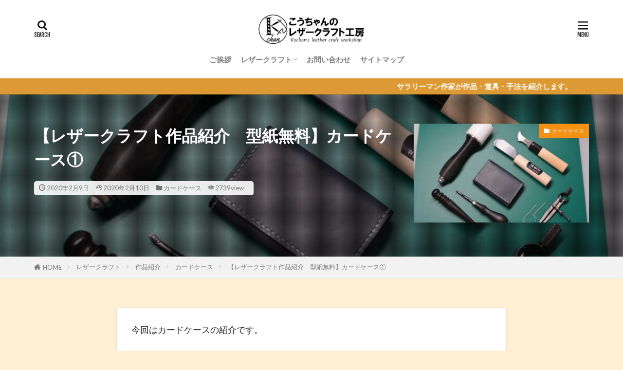

--- FILE ---
content_type: text/html; charset=UTF-8
request_url: https://kochan-leathercraft.com/leather-craft-card-case-01-free-pattern/
body_size: 18637
content:

<!DOCTYPE html>

<html lang="ja" prefix="og: http://ogp.me/ns#" class="t-html 
t-middle-pc">

<head prefix="og: http://ogp.me/ns# fb: http://ogp.me/ns/fb# article: http://ogp.me/ns/article#">
<meta charset="UTF-8">
<title>【レザークラフト作品紹介　型紙無料】カードケース①│こうちゃんのレザークラフト工房</title>
<meta name='robots' content='max-image-preview:large' />
	<style>img:is([sizes="auto" i], [sizes^="auto," i]) { contain-intrinsic-size: 3000px 1500px }</style>
	<link rel='stylesheet' id='dashicons-css' href='https://kochan-leathercraft.com/wp-includes/css/dashicons.min.css?ver=6.8.3' type='text/css' media='all' />
<link rel='stylesheet' id='thickbox-css' href='https://kochan-leathercraft.com/wp-includes/js/thickbox/thickbox.css?ver=6.8.3' type='text/css' media='all' />
<link rel='stylesheet' id='wp-block-library-css' href='https://kochan-leathercraft.com/wp-includes/css/dist/block-library/style.min.css?ver=6.8.3' type='text/css' media='all' />
<style id='classic-theme-styles-inline-css' type='text/css'>
/*! This file is auto-generated */
.wp-block-button__link{color:#fff;background-color:#32373c;border-radius:9999px;box-shadow:none;text-decoration:none;padding:calc(.667em + 2px) calc(1.333em + 2px);font-size:1.125em}.wp-block-file__button{background:#32373c;color:#fff;text-decoration:none}
</style>
<style id='global-styles-inline-css' type='text/css'>
:root{--wp--preset--aspect-ratio--square: 1;--wp--preset--aspect-ratio--4-3: 4/3;--wp--preset--aspect-ratio--3-4: 3/4;--wp--preset--aspect-ratio--3-2: 3/2;--wp--preset--aspect-ratio--2-3: 2/3;--wp--preset--aspect-ratio--16-9: 16/9;--wp--preset--aspect-ratio--9-16: 9/16;--wp--preset--color--black: #000000;--wp--preset--color--cyan-bluish-gray: #abb8c3;--wp--preset--color--white: #ffffff;--wp--preset--color--pale-pink: #f78da7;--wp--preset--color--vivid-red: #cf2e2e;--wp--preset--color--luminous-vivid-orange: #ff6900;--wp--preset--color--luminous-vivid-amber: #fcb900;--wp--preset--color--light-green-cyan: #7bdcb5;--wp--preset--color--vivid-green-cyan: #00d084;--wp--preset--color--pale-cyan-blue: #8ed1fc;--wp--preset--color--vivid-cyan-blue: #0693e3;--wp--preset--color--vivid-purple: #9b51e0;--wp--preset--gradient--vivid-cyan-blue-to-vivid-purple: linear-gradient(135deg,rgba(6,147,227,1) 0%,rgb(155,81,224) 100%);--wp--preset--gradient--light-green-cyan-to-vivid-green-cyan: linear-gradient(135deg,rgb(122,220,180) 0%,rgb(0,208,130) 100%);--wp--preset--gradient--luminous-vivid-amber-to-luminous-vivid-orange: linear-gradient(135deg,rgba(252,185,0,1) 0%,rgba(255,105,0,1) 100%);--wp--preset--gradient--luminous-vivid-orange-to-vivid-red: linear-gradient(135deg,rgba(255,105,0,1) 0%,rgb(207,46,46) 100%);--wp--preset--gradient--very-light-gray-to-cyan-bluish-gray: linear-gradient(135deg,rgb(238,238,238) 0%,rgb(169,184,195) 100%);--wp--preset--gradient--cool-to-warm-spectrum: linear-gradient(135deg,rgb(74,234,220) 0%,rgb(151,120,209) 20%,rgb(207,42,186) 40%,rgb(238,44,130) 60%,rgb(251,105,98) 80%,rgb(254,248,76) 100%);--wp--preset--gradient--blush-light-purple: linear-gradient(135deg,rgb(255,206,236) 0%,rgb(152,150,240) 100%);--wp--preset--gradient--blush-bordeaux: linear-gradient(135deg,rgb(254,205,165) 0%,rgb(254,45,45) 50%,rgb(107,0,62) 100%);--wp--preset--gradient--luminous-dusk: linear-gradient(135deg,rgb(255,203,112) 0%,rgb(199,81,192) 50%,rgb(65,88,208) 100%);--wp--preset--gradient--pale-ocean: linear-gradient(135deg,rgb(255,245,203) 0%,rgb(182,227,212) 50%,rgb(51,167,181) 100%);--wp--preset--gradient--electric-grass: linear-gradient(135deg,rgb(202,248,128) 0%,rgb(113,206,126) 100%);--wp--preset--gradient--midnight: linear-gradient(135deg,rgb(2,3,129) 0%,rgb(40,116,252) 100%);--wp--preset--font-size--small: 13px;--wp--preset--font-size--medium: 20px;--wp--preset--font-size--large: 36px;--wp--preset--font-size--x-large: 42px;--wp--preset--spacing--20: 0.44rem;--wp--preset--spacing--30: 0.67rem;--wp--preset--spacing--40: 1rem;--wp--preset--spacing--50: 1.5rem;--wp--preset--spacing--60: 2.25rem;--wp--preset--spacing--70: 3.38rem;--wp--preset--spacing--80: 5.06rem;--wp--preset--shadow--natural: 6px 6px 9px rgba(0, 0, 0, 0.2);--wp--preset--shadow--deep: 12px 12px 50px rgba(0, 0, 0, 0.4);--wp--preset--shadow--sharp: 6px 6px 0px rgba(0, 0, 0, 0.2);--wp--preset--shadow--outlined: 6px 6px 0px -3px rgba(255, 255, 255, 1), 6px 6px rgba(0, 0, 0, 1);--wp--preset--shadow--crisp: 6px 6px 0px rgba(0, 0, 0, 1);}:where(.is-layout-flex){gap: 0.5em;}:where(.is-layout-grid){gap: 0.5em;}body .is-layout-flex{display: flex;}.is-layout-flex{flex-wrap: wrap;align-items: center;}.is-layout-flex > :is(*, div){margin: 0;}body .is-layout-grid{display: grid;}.is-layout-grid > :is(*, div){margin: 0;}:where(.wp-block-columns.is-layout-flex){gap: 2em;}:where(.wp-block-columns.is-layout-grid){gap: 2em;}:where(.wp-block-post-template.is-layout-flex){gap: 1.25em;}:where(.wp-block-post-template.is-layout-grid){gap: 1.25em;}.has-black-color{color: var(--wp--preset--color--black) !important;}.has-cyan-bluish-gray-color{color: var(--wp--preset--color--cyan-bluish-gray) !important;}.has-white-color{color: var(--wp--preset--color--white) !important;}.has-pale-pink-color{color: var(--wp--preset--color--pale-pink) !important;}.has-vivid-red-color{color: var(--wp--preset--color--vivid-red) !important;}.has-luminous-vivid-orange-color{color: var(--wp--preset--color--luminous-vivid-orange) !important;}.has-luminous-vivid-amber-color{color: var(--wp--preset--color--luminous-vivid-amber) !important;}.has-light-green-cyan-color{color: var(--wp--preset--color--light-green-cyan) !important;}.has-vivid-green-cyan-color{color: var(--wp--preset--color--vivid-green-cyan) !important;}.has-pale-cyan-blue-color{color: var(--wp--preset--color--pale-cyan-blue) !important;}.has-vivid-cyan-blue-color{color: var(--wp--preset--color--vivid-cyan-blue) !important;}.has-vivid-purple-color{color: var(--wp--preset--color--vivid-purple) !important;}.has-black-background-color{background-color: var(--wp--preset--color--black) !important;}.has-cyan-bluish-gray-background-color{background-color: var(--wp--preset--color--cyan-bluish-gray) !important;}.has-white-background-color{background-color: var(--wp--preset--color--white) !important;}.has-pale-pink-background-color{background-color: var(--wp--preset--color--pale-pink) !important;}.has-vivid-red-background-color{background-color: var(--wp--preset--color--vivid-red) !important;}.has-luminous-vivid-orange-background-color{background-color: var(--wp--preset--color--luminous-vivid-orange) !important;}.has-luminous-vivid-amber-background-color{background-color: var(--wp--preset--color--luminous-vivid-amber) !important;}.has-light-green-cyan-background-color{background-color: var(--wp--preset--color--light-green-cyan) !important;}.has-vivid-green-cyan-background-color{background-color: var(--wp--preset--color--vivid-green-cyan) !important;}.has-pale-cyan-blue-background-color{background-color: var(--wp--preset--color--pale-cyan-blue) !important;}.has-vivid-cyan-blue-background-color{background-color: var(--wp--preset--color--vivid-cyan-blue) !important;}.has-vivid-purple-background-color{background-color: var(--wp--preset--color--vivid-purple) !important;}.has-black-border-color{border-color: var(--wp--preset--color--black) !important;}.has-cyan-bluish-gray-border-color{border-color: var(--wp--preset--color--cyan-bluish-gray) !important;}.has-white-border-color{border-color: var(--wp--preset--color--white) !important;}.has-pale-pink-border-color{border-color: var(--wp--preset--color--pale-pink) !important;}.has-vivid-red-border-color{border-color: var(--wp--preset--color--vivid-red) !important;}.has-luminous-vivid-orange-border-color{border-color: var(--wp--preset--color--luminous-vivid-orange) !important;}.has-luminous-vivid-amber-border-color{border-color: var(--wp--preset--color--luminous-vivid-amber) !important;}.has-light-green-cyan-border-color{border-color: var(--wp--preset--color--light-green-cyan) !important;}.has-vivid-green-cyan-border-color{border-color: var(--wp--preset--color--vivid-green-cyan) !important;}.has-pale-cyan-blue-border-color{border-color: var(--wp--preset--color--pale-cyan-blue) !important;}.has-vivid-cyan-blue-border-color{border-color: var(--wp--preset--color--vivid-cyan-blue) !important;}.has-vivid-purple-border-color{border-color: var(--wp--preset--color--vivid-purple) !important;}.has-vivid-cyan-blue-to-vivid-purple-gradient-background{background: var(--wp--preset--gradient--vivid-cyan-blue-to-vivid-purple) !important;}.has-light-green-cyan-to-vivid-green-cyan-gradient-background{background: var(--wp--preset--gradient--light-green-cyan-to-vivid-green-cyan) !important;}.has-luminous-vivid-amber-to-luminous-vivid-orange-gradient-background{background: var(--wp--preset--gradient--luminous-vivid-amber-to-luminous-vivid-orange) !important;}.has-luminous-vivid-orange-to-vivid-red-gradient-background{background: var(--wp--preset--gradient--luminous-vivid-orange-to-vivid-red) !important;}.has-very-light-gray-to-cyan-bluish-gray-gradient-background{background: var(--wp--preset--gradient--very-light-gray-to-cyan-bluish-gray) !important;}.has-cool-to-warm-spectrum-gradient-background{background: var(--wp--preset--gradient--cool-to-warm-spectrum) !important;}.has-blush-light-purple-gradient-background{background: var(--wp--preset--gradient--blush-light-purple) !important;}.has-blush-bordeaux-gradient-background{background: var(--wp--preset--gradient--blush-bordeaux) !important;}.has-luminous-dusk-gradient-background{background: var(--wp--preset--gradient--luminous-dusk) !important;}.has-pale-ocean-gradient-background{background: var(--wp--preset--gradient--pale-ocean) !important;}.has-electric-grass-gradient-background{background: var(--wp--preset--gradient--electric-grass) !important;}.has-midnight-gradient-background{background: var(--wp--preset--gradient--midnight) !important;}.has-small-font-size{font-size: var(--wp--preset--font-size--small) !important;}.has-medium-font-size{font-size: var(--wp--preset--font-size--medium) !important;}.has-large-font-size{font-size: var(--wp--preset--font-size--large) !important;}.has-x-large-font-size{font-size: var(--wp--preset--font-size--x-large) !important;}
:where(.wp-block-post-template.is-layout-flex){gap: 1.25em;}:where(.wp-block-post-template.is-layout-grid){gap: 1.25em;}
:where(.wp-block-columns.is-layout-flex){gap: 2em;}:where(.wp-block-columns.is-layout-grid){gap: 2em;}
:root :where(.wp-block-pullquote){font-size: 1.5em;line-height: 1.6;}
</style>
<link rel='stylesheet' id='ppress-frontend-css' href='https://kochan-leathercraft.com/wp-content/plugins/wp-user-avatar/assets/css/frontend.min.css?ver=4.3.1' type='text/css' media='all' />
<link rel='stylesheet' id='ppress-flatpickr-css' href='https://kochan-leathercraft.com/wp-content/plugins/wp-user-avatar/assets/flatpickr/flatpickr.min.css?ver=4.3.1' type='text/css' media='all' />
<link rel='stylesheet' id='ppress-select2-css' href='https://kochan-leathercraft.com/wp-content/plugins/wp-user-avatar/assets/select2/select2.min.css?ver=6.8.3' type='text/css' media='all' />
<script type="text/javascript" src="https://kochan-leathercraft.com/wp-includes/js/jquery/jquery.min.js?ver=3.7.1" id="jquery-core-js"></script>
<script type="text/javascript" src="https://kochan-leathercraft.com/wp-includes/js/jquery/jquery-migrate.min.js?ver=3.4.1" id="jquery-migrate-js"></script>
<script type="text/javascript" src="https://kochan-leathercraft.com/wp-content/plugins/wp-user-avatar/assets/flatpickr/flatpickr.min.js?ver=4.3.1" id="ppress-flatpickr-js"></script>
<script type="text/javascript" src="https://kochan-leathercraft.com/wp-content/plugins/wp-user-avatar/assets/select2/select2.min.js?ver=4.3.1" id="ppress-select2-js"></script>
<link rel="https://api.w.org/" href="https://kochan-leathercraft.com/wp-json/" /><link rel="alternate" title="JSON" type="application/json" href="https://kochan-leathercraft.com/wp-json/wp/v2/posts/961" /><link rel="alternate" title="oEmbed (JSON)" type="application/json+oembed" href="https://kochan-leathercraft.com/wp-json/oembed/1.0/embed?url=https%3A%2F%2Fkochan-leathercraft.com%2Fleather-craft-card-case-01-free-pattern%2F" />
<link rel="alternate" title="oEmbed (XML)" type="text/xml+oembed" href="https://kochan-leathercraft.com/wp-json/oembed/1.0/embed?url=https%3A%2F%2Fkochan-leathercraft.com%2Fleather-craft-card-case-01-free-pattern%2F&#038;format=xml" />
<link class="css-async" rel href="https://kochan-leathercraft.com/wp-content/themes/the-thor/css/icon.min.css">
<link class="css-async" rel href="https://fonts.googleapis.com/css?family=Lato:100,300,400,700,900">
<link class="css-async" rel href="https://fonts.googleapis.com/css?family=Fjalla+One">
<link class="css-async" rel href="https://fonts.googleapis.com/css?family=Noto+Sans+JP:100,200,300,400,500,600,700,800,900">
<link rel="stylesheet" href="https://kochan-leathercraft.com/wp-content/themes/the-thor/style.min.css">
<link rel="manifest" href="https://kochan-leathercraft.com/wp-content/themes/the-thor/js/manifest.json">
<link rel="canonical" href="https://kochan-leathercraft.com/leather-craft-card-case-01-free-pattern/" />
<script src="https://ajax.googleapis.com/ajax/libs/jquery/1.12.4/jquery.min.js"></script>
<meta http-equiv="X-UA-Compatible" content="IE=edge">
<meta name="viewport" content="width=device-width, initial-scale=1, viewport-fit=cover"/>
<style>
.widget.widget_nav_menu ul.menu{border-color: rgba(242,145,19,0.15);}.widget.widget_nav_menu ul.menu li{border-color: rgba(242,145,19,0.75);}.widget.widget_nav_menu ul.menu .sub-menu li{border-color: rgba(242,145,19,0.15);}.widget.widget_nav_menu ul.menu .sub-menu li .sub-menu li:first-child{border-color: rgba(242,145,19,0.15);}.widget.widget_nav_menu ul.menu li a:hover{background-color: rgba(242,145,19,0.75);}.widget.widget_nav_menu ul.menu .current-menu-item > a{background-color: rgba(242,145,19,0.75);}.widget.widget_nav_menu ul.menu li .sub-menu li a:before {color:#f29113;}.widget.widget_nav_menu ul.menu li a{background-color:#f29113;}.widget.widget_nav_menu ul.menu .sub-menu a:hover{color:#f29113;}.widget.widget_nav_menu ul.menu .sub-menu .current-menu-item a{color:#f29113;}.widget.widget_categories ul{border-color: rgba(242,145,19,0.15);}.widget.widget_categories ul li{border-color: rgba(242,145,19,0.75);}.widget.widget_categories ul .children li{border-color: rgba(242,145,19,0.15);}.widget.widget_categories ul .children li .children li:first-child{border-color: rgba(242,145,19,0.15);}.widget.widget_categories ul li a:hover{background-color: rgba(242,145,19,0.75);}.widget.widget_categories ul .current-menu-item > a{background-color: rgba(242,145,19,0.75);}.widget.widget_categories ul li .children li a:before {color:#f29113;}.widget.widget_categories ul li a{background-color:#f29113;}.widget.widget_categories ul .children a:hover{color:#f29113;}.widget.widget_categories ul .children .current-menu-item a{color:#f29113;}.widgetSearch__input:hover{border-color:#f29113;}.widgetCatTitle{background-color:#f29113;}.widgetCatTitle__inner{background-color:#f29113;}.widgetSearch__submit:hover{background-color:#f29113;}.widgetProfile__sns{background-color:#f29113;}.widget.widget_calendar .calendar_wrap tbody a:hover{background-color:#f29113;}.widget ul li a:hover{color:#f29113;}.widget.widget_rss .rsswidget:hover{color:#f29113;}.widget.widget_tag_cloud a:hover{background-color:#f29113;}.widget select:hover{border-color:#f29113;}.widgetSearch__checkLabel:hover:after{border-color:#f29113;}.widgetSearch__check:checked .widgetSearch__checkLabel:before, .widgetSearch__check:checked + .widgetSearch__checkLabel:before{border-color:#f29113;}.widgetTab__item.current{border-top-color:#f29113;}.widgetTab__item:hover{border-top-color:#f29113;}.searchHead__title{background-color:#f29113;}.searchHead__submit:hover{color:#f29113;}.menuBtn__close:hover{color:#f29113;}.menuBtn__link:hover{color:#f29113;}@media only screen and (min-width: 992px){.menuBtn__link {background-color:#f29113;}}.t-headerCenter .menuBtn__link:hover{color:#f29113;}.searchBtn__close:hover{color:#f29113;}.searchBtn__link:hover{color:#f29113;}.breadcrumb__item a:hover{color:#f29113;}.pager__item{color:#f29113;}.pager__item:hover, .pager__item-current{background-color:#f29113; color:#fff;}.page-numbers{color:#f29113;}.page-numbers:hover, .page-numbers.current{background-color:#f29113; color:#fff;}.pagePager__item{color:#f29113;}.pagePager__item:hover, .pagePager__item-current{background-color:#f29113; color:#fff;}.heading a:hover{color:#f29113;}.eyecatch__cat{background-color:#f29113;}.the__category{background-color:#f29113;}.dateList__item a:hover{color:#f29113;}.controllerFooter__item:last-child{background-color:#f29113;}.controllerFooter__close{background-color:#f29113;}.bottomFooter__topBtn{background-color:#f29113;}.mask-color{background-color:#f29113;}.mask-colorgray{background-color:#f29113;}.pickup3__item{background-color:#f29113;}.categoryBox__title{color:#f29113;}.comments__list .comment-meta{background-color:#f29113;}.comment-respond .submit{background-color:#f29113;}.prevNext__pop{background-color:#f29113;}.swiper-pagination-bullet-active{background-color:#f29113;}.swiper-slider .swiper-button-next, .swiper-slider .swiper-container-rtl .swiper-button-prev, .swiper-slider .swiper-button-prev, .swiper-slider .swiper-container-rtl .swiper-button-next	{background-color:#f29113;}body{background:#ffefd3;}.infoHead{background-color:#dd9933;}.snsFooter{background-color:#f29113}.widget-main .heading.heading-widget{background-color:#dd9933}.widget-main .heading.heading-widgetsimple{background-color:#dd9933}.widget-main .heading.heading-widgetsimplewide{background-color:#dd9933}.widget-main .heading.heading-widgetwide{background-color:#dd9933}.widget-main .heading.heading-widgetbottom:before{border-color:#dd9933}.widget-main .heading.heading-widgetborder{border-color:#dd9933}.widget-main .heading.heading-widgetborder::before,.widget-main .heading.heading-widgetborder::after{background-color:#dd9933}.widget-side .heading.heading-widget{background-color:#000000}.widget-side .heading.heading-widgetsimple{background-color:#000000}.widget-side .heading.heading-widgetsimplewide{background-color:#000000}.widget-side .heading.heading-widgetwide{background-color:#000000}.widget-side .heading.heading-widgetbottom:before{border-color:#000000}.widget-side .heading.heading-widgetborder{border-color:#000000}.widget-side .heading.heading-widgetborder::before,.widget-side .heading.heading-widgetborder::after{background-color:#000000}.widget-foot .heading.heading-widget{background-color:#191919}.widget-foot .heading.heading-widgetsimple{background-color:#191919}.widget-foot .heading.heading-widgetsimplewide{background-color:#191919}.widget-foot .heading.heading-widgetwide{background-color:#191919}.widget-foot .heading.heading-widgetbottom:before{border-color:#191919}.widget-foot .heading.heading-widgetborder{border-color:#191919}.widget-foot .heading.heading-widgetborder::before,.widget-foot .heading.heading-widgetborder::after{background-color:#191919}.widget-menu .heading.heading-widget{background-color:#f29113}.widget-menu .heading.heading-widgetsimple{background-color:#f29113}.widget-menu .heading.heading-widgetsimplewide{background-color:#f29113}.widget-menu .heading.heading-widgetwide{background-color:#f29113}.widget-menu .heading.heading-widgetbottom:before{border-color:#f29113}.widget-menu .heading.heading-widgetborder{border-color:#f29113}.widget-menu .heading.heading-widgetborder::before,.widget-menu .heading.heading-widgetborder::after{background-color:#f29113}.swiper-slider{height: 300px;}@media only screen and (min-width: 768px){.swiper-slider {height: 400px;}}.still.still-movie .still__box{background-image:url(https://kochan-leathercraft.com/wp-content/uploads/2020/01/two-girls-1828539-768x512.jpg);}@media only screen and (min-width: 768px){.still.still-movie .still__box{background-image:url(https://kochan-leathercraft.com/wp-content/uploads/2020/01/two-girls-1828539.jpg);}}.pickup3__bg.mask.mask-colorgray{background-color:#d9a300}.rankingBox__bg{background-color:#f29113}.the__ribbon{background-color:#bc3531}.the__ribbon:after{border-left-color:#bc3531; border-right-color:#bc3531}.eyecatch__link.eyecatch__link-mask:hover::after{content: "READ MORE";}.eyecatch__link.eyecatch__link-maskzoom:hover::after{content: "READ MORE";}.eyecatch__link.eyecatch__link-maskzoomrotate:hover::after{content: "READ MORE";}.content .balloon .balloon__img-left div {background-image:url("https://kochan-leathercraft.com/wp-content/uploads/2020/01/illustrain06-ushi01.png");}.content .balloon .balloon__img-right div {background-image:url("https://kochan-leathercraft.com/wp-content/uploads/2020/01/illustrain06-tora03.png");}.postcta-bg{background-color:#3970a2}.content .afTagBox__btnDetail{background-color:#f29113;}.widget .widgetAfTag__btnDetail{background-color:#f29113;}.content .afTagBox__btnAf{background-color:#f29113;}.widget .widgetAfTag__btnAf{background-color:#f29113;}.content a{color:#1a0dab;}.phrase a{color:#1a0dab;}.content .sitemap li a:hover{color:#1a0dab;}.content h2 a:hover,.content h3 a:hover,.content h4 a:hover,.content h5 a:hover{color:#1a0dab;}.content ul.menu li a:hover{color:#1a0dab;}.content .es-LiconBox:before{background-color:#a83f3f;}.content .es-LiconCircle:before{background-color:#a83f3f;}.content .es-BTiconBox:before{background-color:#a83f3f;}.content .es-BTiconCircle:before{background-color:#a83f3f;}.content .es-BiconObi{border-color:#a83f3f;}.content .es-BiconCorner:before{background-color:#a83f3f;}.content .es-BiconCircle:before{background-color:#a83f3f;}.content .es-BmarkHatena::before{background-color:#005293;}.content .es-BmarkExcl::before{background-color:#b60105;}.content .es-BmarkQ::before{background-color:#005293;}.content .es-BmarkQ::after{border-top-color:#005293;}.content .es-BmarkA::before{color:#b60105;}.content .es-BsubTradi::before{color:#ffffff;background-color:#b60105;border-color:#b60105;}.btn__link-primary{color:#ffffff; background-color:#b2384e;}.content .btn__link-primary{color:#ffffff; background-color:#b2384e;}.searchBtn__contentInner .btn__link-search{color:#ffffff; background-color:#b2384e;}.btn__link-secondary{color:#ffffff; background-color:#b2384e;}.content .btn__link-secondary{color:#ffffff; background-color:#b2384e;}.btn__link-search{color:#ffffff; background-color:#b2384e;}.btn__link-normal{color:#b2384e;}.content .btn__link-normal{color:#b2384e;}.btn__link-normal:hover{background-color:#b2384e;}.content .btn__link-normal:hover{background-color:#b2384e;}.comments__list .comment-reply-link{color:#b2384e;}.comments__list .comment-reply-link:hover{background-color:#b2384e;}@media only screen and (min-width: 992px){.subNavi__link-pickup{color:#b2384e;}}@media only screen and (min-width: 992px){.subNavi__link-pickup:hover{background-color:#b2384e;}}.partsH2-4 h2{color:#191919;}.partsH2-4 h2::before{border-color:#b2384e;}.partsH2-4 h2::after{border-color:#d8d8d8;}.partsH3-61 h3{color:#191919;}.partsH3-61 h3::after{background-color:#b2384e;}.content h4{color:#191919}.content h5{color:#191919}.content ul > li::before{color:#a83f3f;}.content ul{color:#191919;}.content ol > li::before{color:#a83f3f; border-color:#a83f3f;}.content ol > li > ol > li::before{background-color:#a83f3f; border-color:#a83f3f;}.content ol > li > ol > li > ol > li::before{color:#a83f3f; border-color:#a83f3f;}.content ol{color:#191919;}.content .balloon .balloon__text{color:#ffffff; background-color:#dd9933;}.content .balloon .balloon__text-left:before{border-left-color:#dd9933;}.content .balloon .balloon__text-right:before{border-right-color:#dd9933;}.content .balloon-boder .balloon__text{color:#191919; background-color:#ffffff;  border-color:#d8d8d8;}.content .balloon-boder .balloon__text-left:before{border-left-color:#d8d8d8;}.content .balloon-boder .balloon__text-left:after{border-left-color:#ffffff;}.content .balloon-boder .balloon__text-right:before{border-right-color:#d8d8d8;}.content .balloon-boder .balloon__text-right:after{border-right-color:#ffffff;}.content blockquote{color:#191919; background-color:#f2f2f2;}.content blockquote::before{color:#d8d8d8;}.content table{color:#191919; border-top-color:#E5E5E5; border-left-color:#E5E5E5;}.content table th{background:#dd9933; color:#ffffff; ;border-right-color:#E5E5E5; border-bottom-color:#E5E5E5;}.content table td{background:#ffffff; ;border-right-color:#E5E5E5; border-bottom-color:#E5E5E5;}.content table tr:nth-child(odd) td{background-color:#f2f2f2;}
</style>
<style type="text/css">.broken_link, a.broken_link {
	text-decoration: line-through;
}</style><style type="text/css">.removed_link, a.removed_link {
	text-decoration: line-through;
}</style><link rel="icon" href="https://kochan-leathercraft.com/wp-content/uploads/2020/01/cropped-logo-1-1-32x32.png" sizes="32x32" />
<link rel="icon" href="https://kochan-leathercraft.com/wp-content/uploads/2020/01/cropped-logo-1-1-192x192.png" sizes="192x192" />
<link rel="apple-touch-icon" href="https://kochan-leathercraft.com/wp-content/uploads/2020/01/cropped-logo-1-1-180x180.png" />
<meta name="msapplication-TileImage" content="https://kochan-leathercraft.com/wp-content/uploads/2020/01/cropped-logo-1-1-270x270.png" />
		<style type="text/css" id="wp-custom-css">
			.mylist ol {
	padding-left: 20px;
}		</style>
		<!– Global site tag (gtag.js) – Google Analytics –>
<script async src='https://www.googletagmanager.com/gtag/js?id=UA-156183114-1'></script>
<script>
    window.dataLayer = window.dataLayer || [];
    function gtag(){dataLayer.push(arguments);}
    gtag('js', new Date());
    gtag('config', 'UA-156183114-1');
    
</script>
<!– /Global site tag (gtag.js) – Google Analytics –>
<meta property="og:site_name" content="こうちゃんのレザークラフト工房" />
<meta property="og:type" content="article" />
<meta property="og:title" content="【レザークラフト作品紹介　型紙無料】カードケース①" />
<meta property="og:description" content="今回はカードケースの紹介です。 会社で使用する名刺入れとして活躍する作品です。 目次 1 作品紹介1.1 外観1.2 仕様2 型紙ダウンロード 作品紹介 革はレザーマニアさんで購入した栃木レザーを使用しました。厚さはすべて1mmです。 ステ" />
<meta property="og:url" content="https://kochan-leathercraft.com/leather-craft-card-case-01-free-pattern/" />
<meta property="og:image" content="https://kochan-leathercraft.com/wp-content/uploads/2020/02/DSC_0195-768x512.jpg" />
<meta name="twitter:card" content="summary_large_image" />
<meta name="twitter:site" content="@kochan_leather" />


</head>
<body class="t-logoSp30 t-logoPc60 t-headerCenter t-footerFixed" id="top">
    <header class="l-header l-header-border"> <div class="container container-header"><p class="siteTitle"><a class="siteTitle__link" href="https://kochan-leathercraft.com"><img class="siteTitle__logo" src="https://kochan-leathercraft.com/wp-content/uploads/2020/01/titlelogo2-1.png" alt="こうちゃんのレザークラフト工房" width="1868" height="512" >  </a></p><nav class="globalNavi"><div class="globalNavi__inner"><ul class="globalNavi__list"><li id="menu-item-73" class="menu-item menu-item-type-post_type menu-item-object-page menu-item-73"><a href="https://kochan-leathercraft.com/aisatsu/">ご挨拶</a></li><li id="menu-item-173" class="menu-item menu-item-type-taxonomy menu-item-object-category current-post-ancestor menu-item-has-children menu-item-173"><a href="https://kochan-leathercraft.com/category/leathercraft/">レザークラフト</a><ul class="sub-menu"><li id="menu-item-672" class="menu-item menu-item-type-taxonomy menu-item-object-category menu-item-672"><a href="https://kochan-leathercraft.com/category/leathercraft/diary/">製作日記</a></li><li id="menu-item-58" class="menu-item menu-item-type-taxonomy menu-item-object-category current-post-ancestor menu-item-58"><a href="https://kochan-leathercraft.com/category/leathercraft/items/">作品紹介</a></li><li id="menu-item-65" class="menu-item menu-item-type-taxonomy menu-item-object-category menu-item-65"><a href="https://kochan-leathercraft.com/category/leathercraft/tools/">道具紹介</a></li><li id="menu-item-64" class="menu-item menu-item-type-taxonomy menu-item-object-category menu-item-64"><a href="https://kochan-leathercraft.com/category/leathercraft/methods/">手法紹介</a></li><li id="menu-item-63" class="menu-item menu-item-type-taxonomy menu-item-object-category menu-item-63"><a href="https://kochan-leathercraft.com/category/leathercraft/patternmaking/">型紙の作り方</a></li></ul></li><li id="menu-item-1264" class="menu-item menu-item-type-post_type menu-item-object-page menu-item-1264"><a href="https://kochan-leathercraft.com/contact/">お問い合わせ</a></li><li id="menu-item-163" class="menu-item menu-item-type-post_type menu-item-object-page menu-item-163"><a href="https://kochan-leathercraft.com/sitemap/">サイトマップ</a></li></ul></div></nav><div class="searchBtn searchBtn-right ">  <input class="searchBtn__checkbox" id="searchBtn-checkbox" type="checkbox">  <label class="searchBtn__link searchBtn__link-text icon-search" for="searchBtn-checkbox"></label>  <label class="searchBtn__unshown" for="searchBtn-checkbox"></label>  <div class="searchBtn__content"> <div class="searchBtn__scroll"><label class="searchBtn__close" for="searchBtn-checkbox"><i class="icon-close"></i>CLOSE</label><div class="searchBtn__contentInner">  <aside class="widget">  <div class="widgetSearch"> <form method="get" action="https://kochan-leathercraft.com" target="_top">  <div class="widgetSearch__contents"> <h3 class="heading heading-tertiary">キーワード</h3> <input class="widgetSearch__input widgetSearch__input-max" type="text" name="s" placeholder="キーワードを入力" value=""></div>  <div class="widgetSearch__contents"> <h3 class="heading heading-tertiary">カテゴリー</h3><select  name='cat' id='cat_697311ee149a8' class='widgetSearch__select'><option value=''>カテゴリーを選択</option><option class="level-0" value="4">スマホケース</option><option class="level-0" value="5">道具紹介</option><option class="level-0" value="8">カードケース</option><option class="level-0" value="9">キーケース</option><option class="level-0" value="10">ロングウォレット</option><option class="level-0" value="16">製作日記</option><option class="level-0" value="17">パスケース</option></select>  </div> <div class="btn btn-search"> <button class="btn__link btn__link-search" type="submit" value="search">検索</button>  </div></form>  </div></aside></div> </div>  </div></div><div class="menuBtn ">  <input class="menuBtn__checkbox" id="menuBtn-checkbox" type="checkbox">  <label class="menuBtn__link menuBtn__link-text icon-menu" for="menuBtn-checkbox"></label>  <label class="menuBtn__unshown" for="menuBtn-checkbox"></label>  <div class="menuBtn__content"> <div class="menuBtn__scroll"><label class="menuBtn__close" for="menuBtn-checkbox"><i class="icon-close"></i>CLOSE</label><div class="menuBtn__contentInner"><nav class="menuBtn__navi"><div class="btn btn-center"><a class="btn__link btn__link-normal" href="https://fit-theme.com/the-thor/">　DOWNLOAD　</a></div> <ul class="menuBtn__naviList"> </ul></nav>  <aside class="widget widget-menu widget_recent_entries"><h2 class="heading heading-widgetsimple">最近の投稿</h2><ul><li><a href="https://kochan-leathercraft.com/card-case-02-day5/">カードケース②(風琴マチ)製作日記～Day5～</a><span class="post-date">2020年3月5日</span></li><li><a href="https://kochan-leathercraft.com/card-case-02-day4/">カードケース②(風琴マチ)製作日記～Day4～</a><span class="post-date">2020年2月25日</span></li><li><a href="https://kochan-leathercraft.com/card-case-02-day3/">カードケース②(風琴マチ)製作日記～Day3～</a><span class="post-date">2020年2月23日</span></li><li><a href="https://kochan-leathercraft.com/card-case-02-day2/">カードケース②(風琴マチ)製作日記～Day2～</a><span class="post-date">2020年2月20日</span></li><li><a href="https://kochan-leathercraft.com/card-case-02-day1/">カードケース②(風琴マチ)製作日記～Day1～</a><span class="post-date">2020年2月17日</span></li></ul></aside><aside class="widget widget-menu widget_fit_ranking_archive_class"><h2 class="heading heading-widgetsimple">人気記事</h2><div id="rankwidget-88d6b8aff14d0213042e8cdd1101cf8b"> <ol class="widgetArchive">  <li class="widgetArchive__item widgetArchive__item-no widgetArchive__item-offline rank-offline"><div class="widgetArchive__contents "> <p class="phrase phrase-tertiary">オフラインのためランキングが表示できません</p></div>  </li> </ol></div></aside><aside class="widget widget-menu widget_categories"><h2 class="heading heading-widgetsimple">カテゴリー</h2><form action="https://kochan-leathercraft.com" method="get"><label class="screen-reader-text" for="cat">カテゴリー</label><select  name='cat' id='cat' class='postform'><option value='-1'>カテゴリーを選択</option><option class="level-0" value="12">レザークラフト</option><option class="level-1" value="3">&nbsp;&nbsp;&nbsp;作品紹介</option><option class="level-2" value="8">&nbsp;&nbsp;&nbsp;&nbsp;&nbsp;&nbsp;カードケース</option><option class="level-2" value="9">&nbsp;&nbsp;&nbsp;&nbsp;&nbsp;&nbsp;キーケース</option><option class="level-2" value="4">&nbsp;&nbsp;&nbsp;&nbsp;&nbsp;&nbsp;スマホケース</option><option class="level-2" value="17">&nbsp;&nbsp;&nbsp;&nbsp;&nbsp;&nbsp;パスケース</option><option class="level-2" value="10">&nbsp;&nbsp;&nbsp;&nbsp;&nbsp;&nbsp;ロングウォレット</option><option class="level-1" value="16">&nbsp;&nbsp;&nbsp;製作日記</option><option class="level-1" value="5">&nbsp;&nbsp;&nbsp;道具紹介</option></select></form><script type="text/javascript">(function() {var dropdown = document.getElementById( "cat" );function onCatChange() {if ( dropdown.options[ dropdown.selectedIndex ].value > 0 ) {dropdown.parentNode.submit();}}dropdown.onchange = onCatChange;})();</script></aside><aside class="widget widget-menu widget_pages"><h2 class="heading heading-widgetsimple">固定ページ</h2><ul><li class="page_item page-item-69"><a href="https://kochan-leathercraft.com/aisatsu/">ご挨拶</a></li><li class="page_item page-item-161"><a href="https://kochan-leathercraft.com/sitemap/">サイトマップ</a></li><li class="page_item page-item-153"><a href="https://kochan-leathercraft.com/contact/">お問い合わせ</a></li><li class="page_item page-item-38"><a href="https://kochan-leathercraft.com/privacypolicy/">プライバシーポリシー</a></li></ul></aside></div> </div>  </div></div> </div>  </header>      <div class="l-headerBottom">  <div class="wider"><div class="infoHead">  <span class="infoHead__text"> サラリーマン作家が作品・道具・手法を紹介します。  </span></div> </div></div>   <div class="viral"> <div class="viral__bg mask mask-blackmesh  "><img width="1280" height="853" src="https://kochan-leathercraft.com/wp-content/themes/the-thor/img/dummy.gif" data-layzr="https://kochan-leathercraft.com/wp-content/uploads/2020/02/DSC_0195-1280x853.jpg" class="attachment-icatch1280 size-icatch1280 wp-post-image" alt="" decoding="async" />  </div> <div class="container"><div class="viral__container">  <div class="viral__contents"> <h1 class="heading heading-primary">【レザークラフト作品紹介　型紙無料】カードケース①</h1> <ul class="dateList">  <li class="dateList__item icon-clock">2020年2月9日</li>  <li class="dateList__item icon-update">2020年2月10日</li>  <li class="dateList__item icon-folder"><a href="https://kochan-leathercraft.com/category/leathercraft/items/cardcase/" rel="category tag">カードケース</a></li>  <li class="dateList__item icon-eye">2739view</li> </ul>  </div>  <div class="eyecatch"> <span class="eyecatch__cat cc-bg8"><a href="https://kochan-leathercraft.com/category/leathercraft/items/cardcase/">カードケース</a></span> <span class="eyecatch__link">  <img width="375" height="250" src="https://kochan-leathercraft.com/wp-content/themes/the-thor/img/dummy.gif" data-layzr="https://kochan-leathercraft.com/wp-content/uploads/2020/02/DSC_0195-375x250.jpg" class="attachment-icatch375 size-icatch375 wp-post-image" alt="" decoding="async" /> </span>  </div></div> </div>  </div> <div class="wider"> <div class="breadcrumb"><ul class="breadcrumb__list container"><li class="breadcrumb__item icon-home"><a href="https://kochan-leathercraft.com">HOME</a></li><li class="breadcrumb__item"><a href="https://kochan-leathercraft.com/category/leathercraft/">レザークラフト</a></li><li class="breadcrumb__item"><a href="https://kochan-leathercraft.com/category/leathercraft/items/">作品紹介</a></li><li class="breadcrumb__item"><a href="https://kochan-leathercraft.com/category/leathercraft/items/cardcase/">カードケース</a></li><li class="breadcrumb__item breadcrumb__item-current"><a href="https://kochan-leathercraft.com/leather-craft-card-case-01-free-pattern/">【レザークラフト作品紹介　型紙無料】カードケース①</a></li></ul></div>  </div>    <div class="l-wrapper">   <main class="l-main u-shadow l-main-wide800"><div class="dividerBottom">   <div class="postContents"> <section class="content partsH2-4 partsH3-61"><p>今回はカードケースの紹介です。</p><p>会社で使用する名刺入れとして活躍する作品です。</p><div class="outline"><span class="outline__title">目次</span><input class="outline__toggle" id="outline__toggle" type="checkbox" checked><label class="outline__switch" for="outline__toggle"></label><ul class="outline__list outline__list-2"><li class="outline__item"><a class="outline__link" href="#outline_1__1"><span class="outline__number">1</span> 作品紹介</a><ul class="outline__list outline__list-3"><li class="outline__item"><a class="outline__link" href="#outline_1__1_1"><span class="outline__number">1.1</span> 外観</a></li><li class="outline__item"><a class="outline__link" href="#outline_1__1_2"><span class="outline__number">1.2</span> 仕様</a></li></ul></li><li class="outline__item"><a class="outline__link" href="#outline_1__2"><span class="outline__number">2</span> 型紙ダウンロード</a></li></ul></div><div class='code-block code-block-2' style='margin: 8px 0; clear: both;'><a href="https://px.a8.net/svt/ejp?a8mat=35UNF4+1MCI2A+0K+11GT3L" rel="nofollow"><img border="0" width="320" height="50" alt="" src="https://www28.a8.net/svt/bgt?aid=191226640098&wid=001&eno=01&mid=s00000000002006293000&mc=1"></a><img border="0" width="1" height="1" src="https://www15.a8.net/0.gif?a8mat=35UNF4+1MCI2A+0K+11GT3L" alt=""></div><h2 id="outline_1__1" class="wp-block-heading">作品紹介</h2><p>革は<a href="https://leathermania.jp/">レザーマニア</a>さんで購入した栃木レザーを使用しました。厚さはすべて1mmです。</p><p>ステッチはエスコード(中細)の水色を使用してます。</p><p>チビチビキッチンオリジナルカラーでほかにもピンク、オレンジ、黄緑、赤色があります。</p><p>ほかにはあまりない色ばかりなので個性を出すにはちょうどいいアイテムだと思います。</p><div class="kaerebalink-box" style="text-align:left;padding-bottom:20px;font-size:small;zoom: 1;overflow: hidden;"><div class="kaerebalink-image" style="float:left;margin:0 15px 10px 0;"><a href="//af.moshimo.com/af/c/click?a_id=815524&amp;p_id=54&amp;pc_id=54&amp;pl_id=616&amp;s_v=b5Rz2P0601xu&amp;url=https%3A%2F%2Fitem.rakuten.co.jp%2Fchibikitchen%2Fori-ito1%2F" target="_blank" rel="noopener noreferrer"><img decoding="async" style="border: none;" src="https://kochan-leathercraft.com/wp-content/themes/the-thor/img/dummy.gif" data-layzr="https://thumbnail.image.rakuten.co.jp/@0_mall/chibikitchen/cabinet/03174418/ori-ito1.jpg?_ex=128x128"></a><img decoding="async" width="1" height="1" style="border:none;" src="https://kochan-leathercraft.com/wp-content/themes/the-thor/img/dummy.gif" data-layzr="//i.moshimo.com/af/i/impression?a_id=815524&amp;p_id=54&amp;pc_id=54&amp;pl_id=616"></div><div class="kaerebalink-info" style="line-height:120%;zoom: 1;overflow: hidden;"><div class="kaerebalink-name" style="margin-bottom:10px;line-height:120%"><a href="//af.moshimo.com/af/c/click?a_id=815524&amp;p_id=54&amp;pc_id=54&amp;pl_id=616&amp;s_v=b5Rz2P0601xu&amp;url=https%3A%2F%2Fitem.rakuten.co.jp%2Fchibikitchen%2Fori-ito1%2F" target="_blank" rel="noopener noreferrer">エスコード　オリジナル色【日本製】革用手縫い糸　麻100％/当店だけでのオリジナル色　☆限定色☆</a><img decoding="async" width="1" height="1" style="border:none;" src="https://kochan-leathercraft.com/wp-content/themes/the-thor/img/dummy.gif" data-layzr="//i.moshimo.com/af/i/impression?a_id=815524&amp;p_id=54&amp;pc_id=54&amp;pl_id=616"><div class="kaerebalink-powered-date" style="font-size:8pt;margin-top:5px;font-family:verdana;line-height:120%">posted with <a href="https://kaereba.com" target="_blank" rel="nofollow noopener noreferrer">カエレバ</a></div></div><div class="kaerebalink-detail" style="margin-bottom:5px;"></div><div class="kaerebalink-link1" style="margin-top:10px;"><div class="shoplinkrakuten" style="display:inline;margin-right:5px;background: url('//img.yomereba.com/kl.gif') 0 -50px no-repeat;padding: 2px 0 2px 18px;white-space: nowrap;"><a href="//af.moshimo.com/af/c/click?a_id=815524&amp;p_id=54&amp;pc_id=54&amp;pl_id=616&amp;s_v=b5Rz2P0601xu&amp;url=https%3A%2F%2Fsearch.rakuten.co.jp%2Fsearch%2Fmall%2F%25E3%2582%25A8%25E3%2582%25B9%25E3%2582%25B3%25E3%2583%25BC%25E3%2583%2589%2F-%2Ff.1-p.1-s.2-sf.0-st.A-v.2%3Fx%3D0" target="_blank" rel="noopener noreferrer">楽天市場で検索</a><img decoding="async" width="1" height="1" style="border:none;" src="https://kochan-leathercraft.com/wp-content/themes/the-thor/img/dummy.gif" data-layzr="//i.moshimo.com/af/i/impression?a_id=815524&amp;p_id=54&amp;pc_id=54&amp;pl_id=616"></div><div class="shoplinkamazon" style="display:inline;margin-right:5px;background: url('//img.yomereba.com/kl.gif') 0 0 no-repeat;padding: 2px 0 2px 18px;white-space: nowrap;"><a href="//af.moshimo.com/af/c/click?a_id=815524&amp;p_id=170&amp;pc_id=185&amp;pl_id=4062&amp;s_v=b5Rz2P0601xu&amp;url=https%3A%2F%2Fwww.amazon.co.jp%2Fgp%2Fsearch%3Fkeywords%3D%25E3%2582%25A8%25E3%2582%25B9%25E3%2582%25B3%25E3%2583%25BC%25E3%2583%2589%26__mk_ja_JP%3D%25E3%2582%25AB%25E3%2582%25BF%25E3%2582%25AB%25E3%2583%258A" target="_blank" rel="noopener noreferrer">Amazonで検索</a><img decoding="async" width="1" height="1" style="border:none;" src="https://kochan-leathercraft.com/wp-content/themes/the-thor/img/dummy.gif" data-layzr="//i.moshimo.com/af/i/impression?a_id=815524&amp;p_id=170&amp;pc_id=185&amp;pl_id=4062"></div><div class="shoplinkyahoo" style="display:inline;margin-right:5px;background: url('//img.yomereba.com/kl.gif') 0 -150px no-repeat;padding: 2px 0 2px 18px;white-space: nowrap;"><a href="//af.moshimo.com/af/c/click?a_id=815524&amp;p_id=1225&amp;pc_id=1925&amp;pl_id=18502&amp;s_v=b5Rz2P0601xu&amp;url=http%3A%2F%2Fsearch.shopping.yahoo.co.jp%2Fsearch%3Fp%3D%25E3%2582%25A8%25E3%2582%25B9%25E3%2582%25B3%25E3%2583%25BC%25E3%2583%2589%26X%3D2" target="_blank" rel="noopener noreferrer">Yahooショッピングで検索</a><img decoding="async" width="1" height="1" style="border:none;" src="https://kochan-leathercraft.com/wp-content/themes/the-thor/img/dummy.gif" data-layzr="//i.moshimo.com/af/i/impression?a_id=815524&amp;p_id=1225&amp;pc_id=1925&amp;pl_id=18502"></div><div class="shoplinkseven" style="display:inline;margin-right:5px;background: url('//img.yomereba.com/kl.gif') 0 -100px no-repeat;padding: 2px 0 2px 18px;white-space: nowrap;"><a href="//af.moshimo.com/af/c/click?a_id=815524&amp;p_id=932&amp;pc_id=1188&amp;pl_id=12456&amp;s_v=b5Rz2P0601xu&amp;url=http%3A%2F%2F7net.omni7.jp%2Fsearch%2F%3Fkeyword%3D%25E3%2582%25A8%25E3%2582%25B9%25E3%2582%25B3%25E3%2583%25BC%25E3%2583%2589%26searchKeywordFlg%3D1%26sort%3Dlow" target="_blank" rel="noopener noreferrer"><img decoding="async" width="1" height="1" style="border:none;" src="https://kochan-leathercraft.com/wp-content/themes/the-thor/img/dummy.gif" data-layzr="//i.moshimo.com/af/i/impression?a_id=815524&amp;p_id=932&amp;pc_id=1188&amp;pl_id=12456">7netで検索</a></div></div></div><div class="booklink-footer" style="clear: left"></div></div><p>コバはSEIWA社のローパスバチック(紺)で染色しました。</p><div class="kaerebalink-box" style="text-align:left;padding-bottom:20px;font-size:small;zoom: 1;overflow: hidden;"><div class="kaerebalink-image" style="float:left;margin:0 15px 10px 0;"><a href="//af.moshimo.com/af/c/click?a_id=815524&amp;p_id=54&amp;pc_id=54&amp;pl_id=616&amp;s_v=b5Rz2P0601xu&amp;url=https%3A%2F%2Fitem.rakuten.co.jp%2Fleathermart%2F20002001%2F" target="_blank" rel="noopener noreferrer"><img decoding="async" style="border: none;" src="https://kochan-leathercraft.com/wp-content/themes/the-thor/img/dummy.gif" data-layzr="https://thumbnail.image.rakuten.co.jp/@0_mall/leathermart/cabinet/06825915/imgrc0072556415.jpg?_ex=128x128"></a><img decoding="async" width="1" height="1" style="border:none;" src="https://kochan-leathercraft.com/wp-content/themes/the-thor/img/dummy.gif" data-layzr="//i.moshimo.com/af/i/impression?a_id=815524&amp;p_id=54&amp;pc_id=54&amp;pl_id=616"></div><div class="kaerebalink-info" style="line-height:120%;zoom: 1;overflow: hidden;"><div class="kaerebalink-name" style="margin-bottom:10px;line-height:120%"><a href="//af.moshimo.com/af/c/click?a_id=815524&amp;p_id=54&amp;pc_id=54&amp;pl_id=616&amp;s_v=b5Rz2P0601xu&amp;url=https%3A%2F%2Fitem.rakuten.co.jp%2Fleathermart%2F20002001%2F" target="_blank" rel="noopener noreferrer">レザークラフト用染料　【ローパスバチック】　(SEIWA)　100ml　全24色　定価380円→10%OFF342円→369円(税込)｜｜ 染料 染め 液体 ヌメ革 リペア レザークラフト レザー 革</a><img decoding="async" width="1" height="1" style="border:none;" src="https://kochan-leathercraft.com/wp-content/themes/the-thor/img/dummy.gif" data-layzr="//i.moshimo.com/af/i/impression?a_id=815524&amp;p_id=54&amp;pc_id=54&amp;pl_id=616"><div class="kaerebalink-powered-date" style="font-size:8pt;margin-top:5px;font-family:verdana;line-height:120%">posted with <a href="https://kaereba.com" target="_blank" rel="nofollow noopener noreferrer">カエレバ</a></div></div><div class="kaerebalink-detail" style="margin-bottom:5px;"></div><div class="kaerebalink-link1" style="margin-top:10px;"><div class="shoplinkrakuten" style="display:inline;margin-right:5px;background: url('//img.yomereba.com/kl.gif') 0 -50px no-repeat;padding: 2px 0 2px 18px;white-space: nowrap;"><a href="//af.moshimo.com/af/c/click?a_id=815524&amp;p_id=54&amp;pc_id=54&amp;pl_id=616&amp;s_v=b5Rz2P0601xu&amp;url=https%3A%2F%2Fsearch.rakuten.co.jp%2Fsearch%2Fmall%2F%25E3%2583%25AD%25E3%2583%25BC%25E3%2583%2591%25E3%2582%25B9%25E3%2583%2590%25E3%2583%2581%25E3%2583%2583%25E3%2582%25AF%2F-%2Ff.1-p.1-s.2-sf.0-st.A-v.2%3Fx%3D0" target="_blank" rel="noopener noreferrer">楽天市場で検索</a><img decoding="async" width="1" height="1" style="border:none;" src="https://kochan-leathercraft.com/wp-content/themes/the-thor/img/dummy.gif" data-layzr="//i.moshimo.com/af/i/impression?a_id=815524&amp;p_id=54&amp;pc_id=54&amp;pl_id=616"></div><div class="shoplinkamazon" style="display:inline;margin-right:5px;background: url('//img.yomereba.com/kl.gif') 0 0 no-repeat;padding: 2px 0 2px 18px;white-space: nowrap;"><a href="//af.moshimo.com/af/c/click?a_id=815524&amp;p_id=170&amp;pc_id=185&amp;pl_id=4062&amp;s_v=b5Rz2P0601xu&amp;url=https%3A%2F%2Fwww.amazon.co.jp%2Fgp%2Fsearch%3Fkeywords%3D%25E3%2583%25AD%25E3%2583%25BC%25E3%2583%2591%25E3%2582%25B9%25E3%2583%2590%25E3%2583%2581%25E3%2583%2583%25E3%2582%25AF%26__mk_ja_JP%3D%25E3%2582%25AB%25E3%2582%25BF%25E3%2582%25AB%25E3%2583%258A" target="_blank" rel="noopener noreferrer">Amazonで検索</a><img decoding="async" width="1" height="1" style="border:none;" src="https://kochan-leathercraft.com/wp-content/themes/the-thor/img/dummy.gif" data-layzr="//i.moshimo.com/af/i/impression?a_id=815524&amp;p_id=170&amp;pc_id=185&amp;pl_id=4062"></div><div class="shoplinkyahoo" style="display:inline;margin-right:5px;background: url('//img.yomereba.com/kl.gif') 0 -150px no-repeat;padding: 2px 0 2px 18px;white-space: nowrap;"><a href="//af.moshimo.com/af/c/click?a_id=815524&amp;p_id=1225&amp;pc_id=1925&amp;pl_id=18502&amp;s_v=b5Rz2P0601xu&amp;url=http%3A%2F%2Fsearch.shopping.yahoo.co.jp%2Fsearch%3Fp%3D%25E3%2583%25AD%25E3%2583%25BC%25E3%2583%2591%25E3%2582%25B9%25E3%2583%2590%25E3%2583%2581%25E3%2583%2583%25E3%2582%25AF%26X%3D2" target="_blank" rel="noopener noreferrer">Yahooショッピングで検索</a><img decoding="async" width="1" height="1" style="border:none;" src="https://kochan-leathercraft.com/wp-content/themes/the-thor/img/dummy.gif" data-layzr="//i.moshimo.com/af/i/impression?a_id=815524&amp;p_id=1225&amp;pc_id=1925&amp;pl_id=18502"></div><div class="shoplinkseven" style="display:inline;margin-right:5px;background: url('//img.yomereba.com/kl.gif') 0 -100px no-repeat;padding: 2px 0 2px 18px;white-space: nowrap;"><a href="//af.moshimo.com/af/c/click?a_id=815524&amp;p_id=932&amp;pc_id=1188&amp;pl_id=12456&amp;s_v=b5Rz2P0601xu&amp;url=http%3A%2F%2F7net.omni7.jp%2Fsearch%2F%3Fkeyword%3D%25E3%2583%25AD%25E3%2583%25BC%25E3%2583%2591%25E3%2582%25B9%25E3%2583%2590%25E3%2583%2581%25E3%2583%2583%25E3%2582%25AF%26searchKeywordFlg%3D1%26sort%3Dlow" target="_blank" rel="noopener noreferrer"><img decoding="async" width="1" height="1" style="border:none;" src="https://kochan-leathercraft.com/wp-content/themes/the-thor/img/dummy.gif" data-layzr="//i.moshimo.com/af/i/impression?a_id=815524&amp;p_id=932&amp;pc_id=1188&amp;pl_id=12456">7netで検索</a></div></div></div><div class="booklink-footer" style="clear: left"></div></div><p>染料は空のマーカー容器に入れて使用しています。</p><p>このマーカー容器を使うようになってから、コバ染色のスピードと仕上がりが格段に上がりました。</p><p>非常におすすめの商品です。</p><div class="kaerebalink-box" style="text-align:left;padding-bottom:20px;font-size:small;zoom: 1;overflow: hidden;"><div class="kaerebalink-image" style="float:left;margin:0 15px 10px 0;"><a href="//af.moshimo.com/af/c/click?a_id=815524&amp;p_id=54&amp;pc_id=54&amp;pl_id=616&amp;s_v=b5Rz2P0601xu&amp;url=https%3A%2F%2Fitem.rakuten.co.jp%2Ffadebomb%2Ff8mm-emp%2F" target="_blank" rel="noopener noreferrer"><img decoding="async" style="border: none;" src="https://kochan-leathercraft.com/wp-content/themes/the-thor/img/dummy.gif" data-layzr="https://thumbnail.image.rakuten.co.jp/@0_mall/fadebomb/cabinet/artsupplies/imgrc0078125822.jpg?_ex=128x128"></a><img decoding="async" width="1" height="1" style="border:none;" src="https://kochan-leathercraft.com/wp-content/themes/the-thor/img/dummy.gif" data-layzr="//i.moshimo.com/af/i/impression?a_id=815524&amp;p_id=54&amp;pc_id=54&amp;pl_id=616"></div><div class="kaerebalink-info" style="line-height:120%;zoom: 1;overflow: hidden;"><div class="kaerebalink-name" style="margin-bottom:10px;line-height:120%"><a href="//af.moshimo.com/af/c/click?a_id=815524&amp;p_id=54&amp;pc_id=54&amp;pl_id=616&amp;s_v=b5Rz2P0601xu&amp;url=https%3A%2F%2Fitem.rakuten.co.jp%2Ffadebomb%2Ff8mm-emp%2F" target="_blank" rel="noopener noreferrer">3本セット- F8MM-EMP 8mm Flat nib &#8211; Plastic tube empty marker 空マーカー容器</a><img decoding="async" width="1" height="1" style="border:none;" src="https://kochan-leathercraft.com/wp-content/themes/the-thor/img/dummy.gif" data-layzr="//i.moshimo.com/af/i/impression?a_id=815524&amp;p_id=54&amp;pc_id=54&amp;pl_id=616"><div class="kaerebalink-powered-date" style="font-size:8pt;margin-top:5px;font-family:verdana;line-height:120%">posted with <a href="https://kaereba.com" target="_blank" rel="nofollow noopener noreferrer">カエレバ</a></div></div><div class="kaerebalink-detail" style="margin-bottom:5px;"></div><div class="kaerebalink-link1" style="margin-top:10px;"><div class="shoplinkrakuten" style="display:inline;margin-right:5px;background: url('//img.yomereba.com/kl.gif') 0 -50px no-repeat;padding: 2px 0 2px 18px;white-space: nowrap;"><a href="//af.moshimo.com/af/c/click?a_id=815524&amp;p_id=54&amp;pc_id=54&amp;pl_id=616&amp;s_v=b5Rz2P0601xu&amp;url=https%3A%2F%2Fsearch.rakuten.co.jp%2Fsearch%2Fmall%2F%25E7%25A9%25BA%25E3%2583%259E%25E3%2583%25BC%25E3%2582%25AB%25E3%2583%25BC%25E5%25AE%25B9%25E5%2599%25A8%2F-%2Ff.1-p.1-s.2-sf.0-st.A-v.2%3Fx%3D0" target="_blank" rel="noopener noreferrer">楽天市場で検索</a><img decoding="async" width="1" height="1" style="border:none;" src="https://kochan-leathercraft.com/wp-content/themes/the-thor/img/dummy.gif" data-layzr="//i.moshimo.com/af/i/impression?a_id=815524&amp;p_id=54&amp;pc_id=54&amp;pl_id=616"></div><div class="shoplinkamazon" style="display:inline;margin-right:5px;background: url('//img.yomereba.com/kl.gif') 0 0 no-repeat;padding: 2px 0 2px 18px;white-space: nowrap;"><a href="//af.moshimo.com/af/c/click?a_id=815524&amp;p_id=170&amp;pc_id=185&amp;pl_id=4062&amp;s_v=b5Rz2P0601xu&amp;url=https%3A%2F%2Fwww.amazon.co.jp%2Fgp%2Fsearch%3Fkeywords%3D%25E7%25A9%25BA%25E3%2583%259E%25E3%2583%25BC%25E3%2582%25AB%25E3%2583%25BC%25E5%25AE%25B9%25E5%2599%25A8%26__mk_ja_JP%3D%25E3%2582%25AB%25E3%2582%25BF%25E3%2582%25AB%25E3%2583%258A" target="_blank" rel="noopener noreferrer">Amazonで検索</a><img decoding="async" width="1" height="1" style="border:none;" src="https://kochan-leathercraft.com/wp-content/themes/the-thor/img/dummy.gif" data-layzr="//i.moshimo.com/af/i/impression?a_id=815524&amp;p_id=170&amp;pc_id=185&amp;pl_id=4062"></div><div class="shoplinkyahoo" style="display:inline;margin-right:5px;background: url('//img.yomereba.com/kl.gif') 0 -150px no-repeat;padding: 2px 0 2px 18px;white-space: nowrap;"><a href="//af.moshimo.com/af/c/click?a_id=815524&amp;p_id=1225&amp;pc_id=1925&amp;pl_id=18502&amp;s_v=b5Rz2P0601xu&amp;url=http%3A%2F%2Fsearch.shopping.yahoo.co.jp%2Fsearch%3Fp%3D%25E7%25A9%25BA%25E3%2583%259E%25E3%2583%25BC%25E3%2582%25AB%25E3%2583%25BC%25E5%25AE%25B9%25E5%2599%25A8%26X%3D2" target="_blank" rel="noopener noreferrer">Yahooショッピングで検索</a><img decoding="async" width="1" height="1" style="border:none;" src="https://kochan-leathercraft.com/wp-content/themes/the-thor/img/dummy.gif" data-layzr="//i.moshimo.com/af/i/impression?a_id=815524&amp;p_id=1225&amp;pc_id=1925&amp;pl_id=18502"></div><div class="shoplinkseven" style="display:inline;margin-right:5px;background: url('//img.yomereba.com/kl.gif') 0 -100px no-repeat;padding: 2px 0 2px 18px;white-space: nowrap;"><a href="//af.moshimo.com/af/c/click?a_id=815524&amp;p_id=932&amp;pc_id=1188&amp;pl_id=12456&amp;s_v=b5Rz2P0601xu&amp;url=http%3A%2F%2F7net.omni7.jp%2Fsearch%2F%3Fkeyword%3D%25E7%25A9%25BA%25E3%2583%259E%25E3%2583%25BC%25E3%2582%25AB%25E3%2583%25BC%25E5%25AE%25B9%25E5%2599%25A8%26searchKeywordFlg%3D1%26sort%3Dlow" target="_blank" rel="noopener noreferrer"><img decoding="async" width="1" height="1" style="border:none;" src="https://kochan-leathercraft.com/wp-content/themes/the-thor/img/dummy.gif" data-layzr="//i.moshimo.com/af/i/impression?a_id=815524&amp;p_id=932&amp;pc_id=1188&amp;pl_id=12456">7netで検索</a></div></div></div><div class="booklink-footer" style="clear: left"></div></div><h3 id="outline_1__1_1" class="wp-block-heading">外観</h3>[myphp1 file=&#8217;slide_cardcase01&#8242;]<h3 id="outline_1__1_2" class="wp-block-heading">仕様</h3><table><tbody><tr><th style="text-align: center;" scope="row">革</th><td style="text-align: center;">栃木レザー ネイビー(厚さ1mm)</td></tr><tr><th style="text-align: center;" rowspan="2" scope="row">糸</th><td style="text-align: center;">エスコード(中細) 水色</td></tr><tr><td style="text-align: center;">※チビチビキッチン限定色</td></tr><tr><th style="text-align: center;" scope="row">本体サイズ</th><td style="text-align: center;">縦72mm×横105mm×厚さ20mm</td></tr><tr><th style="text-align: center;" scope="row">カードポケット</th><td style="text-align: center;">メイン：2つ、かぶせ＆仕切：1つ</td></tr><tr><th style="text-align: center;" scope="row">コバ染色</th><td style="text-align: center;">ローパスバチック(紺)[SEIWA社]</td></tr></tbody></table><div class='code-block code-block-3' style='margin: 8px 0; clear: both;'><a href="https://px.a8.net/svt/ejp?a8mat=35UNF4+1NJD9U+50+2HZO35" rel="nofollow"><img border="0" width="468" height="60" alt="" src="https://www25.a8.net/svt/bgt?aid=191226640100&wid=001&eno=01&mid=s00000000018015115000&mc=1"></a><img border="0" width="1" height="1" src="https://www12.a8.net/0.gif?a8mat=35UNF4+1NJD9U+50+2HZO35" alt=""></div><h2 id="outline_1__2" class="wp-block-heading">型紙ダウンロード</h2><p>以下から型紙がダウンロードできます。</p><p>使用する革の厚みに応じてサイズ等を調整する必要がある場合があります。</p><a href="https://kochan-leathercraft.com/wp-content/uploads/2020/02/CardCaseJan2020No1.pdf" class="pdfemb-viewer" style="" data-width="max" data-height="max"  data-toolbar="bottom" data-toolbar-fixed="off">CardCaseJan2020No1<br/></a><p class="wp-block-pdfemb-pdf-embedder-viewer"></p><div class="wp-block-file aligncenter"><a href="https://kochan-leathercraft.com/wp-content/uploads/2020/02/CardCaseJan2020No1.pdf" target="_blank" rel="noreferrer noopener">CardCase01-Page1</a><a href="https://kochan-leathercraft.com/wp-content/uploads/2020/02/CardCaseJan2020No1.pdf" class="wp-block-file__button" download>Download</a></div><a href="https://kochan-leathercraft.com/wp-content/uploads/2020/02/CardCaseJan2020No2.pdf" class="pdfemb-viewer" style="" data-width="max" data-height="max"  data-toolbar="bottom" data-toolbar-fixed="off">CardCaseJan2020No2<br/></a><p class="wp-block-pdfemb-pdf-embedder-viewer"></p><div class="wp-block-file aligncenter"><a href="https://kochan-leathercraft.com/wp-content/uploads/2020/02/CardCaseJan2020No2.pdf">CardCase01-Page2</a><a href="https://kochan-leathercraft.com/wp-content/uploads/2020/02/CardCaseJan2020No2.pdf" class="wp-block-file__button" download>Download</a></div><div class='code-block code-block-1' style='margin: 30px 0; clear: both;'><div class='code-block code-block-4' style='margin: 8px 0; clear: both;'><a href="https://px.a8.net/svt/ejp?a8mat=35UNF4+1O4SVM+1WP2+63H8H" rel="nofollow"><img border="0" width="468" height="60" alt="" src="https://www20.a8.net/svt/bgt?aid=191226640101&wid=001&eno=01&mid=s00000008903001024000&mc=1"></a><img border="0" width="1" height="1" src="https://www16.a8.net/0.gif?a8mat=35UNF4+1O4SVM+1WP2+63H8H" alt=""></div><h2>  レザークラフト素材をGETしよう！！</h2><p>レザークラフトに必要な革や工具等を購入するのにおススメのショップを紹介します。</p><h3>楽天市場</h3><p>必要なものは大体揃っている気がします。私もほとんどの工具を楽天市場で購入しています。ポイントも貯まってとってもお得です。</p><div class="content-ad"><a href="//af.moshimo.com/af/c/click?a_id=1772807&p_id=54&pc_id=54&pl_id=1220&guid=ON" rel="nofollow"><img src="//image.moshimo.com/af-img/0032/000000001220.gif" width="468" height="60" style="border:none;"></a><img src="//i.moshimo.com/af/i/impression?a_id=1772807&p_id=54&pc_id=54&pl_id=1220" width="1" height="1" style="border:none;"></div><h3>和乃革</h3><p>国産の高品質な革を取り扱っています。完全オリジナルの革でここでしか手に入らない革をぜひGETしてみてください。</p><div class="content-ad"><a href="//af.moshimo.com/af/c/click?a_id=1782655&p_id=2291&pc_id=4911&pl_id=32253&guid=ON" rel="nofollow"><img src="//image.moshimo.com/af-img/1774/000000032253.png" width="300" height="250" style="border:none;"></a><img src="//i.moshimo.com/af/i/impression?a_id=1782655&p_id=2291&pc_id=4911&pl_id=32253" width="1" height="1" style="border:none;"></div><h3>Amazon</h3><p>ここは説明不要でしょう。世界最大級のショッピングサイト。欲しいアイテムがきっと見つかるはず。</p><div class="content-ad"><a href="//af.moshimo.com/af/c/click?a_id=1774337&p_id=170&pc_id=185&pl_id=4154&guid=ON" rel="nofollow"><img src="//image.moshimo.com/af-img/0068/000000004154.gif" width="468" height="60" style="border:none;"></a><img src="//i.moshimo.com/af/i/impression?a_id=1774337&p_id=170&pc_id=185&pl_id=4154" width="1" height="1" style="border:none;"></div><div class='code-block code-block-2' style='margin: 8px 0; clear: both;'><a href="https://px.a8.net/svt/ejp?a8mat=35UNF4+1MCI2A+0K+11GT3L" rel="nofollow"><img border="0" width="320" height="50" alt="" src="https://www28.a8.net/svt/bgt?aid=191226640098&wid=001&eno=01&mid=s00000000002006293000&mc=1"></a><img border="0" width="1" height="1" src="https://www15.a8.net/0.gif?a8mat=35UNF4+1MCI2A+0K+11GT3L" alt=""></div><h2>  お気に入りのレザーアイテムをGETしよう！！</h2><p>  革小物は欲しいけど自分で作るのはハードルが高いと感じてしまったあなた．．．<br>  そんなあなたにおすすめのショップを紹介します。</p><h3>  メンズレザーストア</h3><p>  高級感のある大人のアイテムがそろっています。<br>  良質な素材、上質な仕立てによる美しい逸品を手に入れることができます。</p><div class="content-ad">  <a href="//af.moshimo.com/af/c/click?a_id=1774070&p_id=2367&pc_id=5123&pl_id=31085&guid=ON" rel="nofollow"> <img src="//image.moshimo.com/af-img/1829/000000031085.jpg" width="468" height="60" style="border:none;">  </a>  <img src="//i.moshimo.com/af/i/impression?a_id=1774070&p_id=2367&pc_id=5123&pl_id=31085" width="1" height="1" style="border:none;"><br> <a href="//af.moshimo.com/af/c/click?a_id=1774070&p_id=2367&pc_id=5123&pl_id=31091&guid=ON" rel="nofollow"> 日本ブランドのおしゃれで拘りの革財布、鞄、靴を豊富に取り扱っています。  </a>  <img src="//i.moshimo.com/af/i/impression?a_id=1774070&p_id=2367&pc_id=5123&pl_id=31091" width="1" height="1" style="border:none;"></div><h3>  MOTO(モト)</h3><p>  レザーアーティストとして日本で初めて県無形文化財保持者として認定された本池秀夫様によって1971年に創業されたブランドです。<br>  シンプルで温かみのあるデザインで、女性にもおすすめです。<br>  私も以前こちらの三つ折り財布を使用していました。<br>  作りもしっかりしていて、長年ご愛用いただけるアイテムを手に入れられます。</p><div class="content-ad">  <a href="https://px.a8.net/svt/ejp?a8mat=3B580H+28YZ1U+4B4Q+614CX" rel="nofollow"> <img border="0" width="468" height="60" alt="" src="https://www26.a8.net/svt/bgt?aid=200117969136&wid=001&eno=01&mid=s00000020105001013000&mc=1">  </a>  <img border="0" width="1" height="1" src="https://www18.a8.net/0.gif?a8mat=3B580H+28YZ1U+4B4Q+614CX" alt=""><br>  <a href="https://px.a8.net/svt/ejp?a8mat=3B580H+28YZ1U+4B4Q+5YJRM" rel="nofollow">５０年の歴史を持った老舗革工房が創りだす芸術品 【moto (モト)】</a><img border="0" width="1" height="1" src="https://www19.a8.net/0.gif?a8mat=3B580H+28YZ1U+4B4Q+5YJRM" alt="">  </div><p>  最後までご覧いただきありがとうございました。</p></div> </section>  <aside class="social-bottom"><ul class="socialList socialList-type11"><li class="socialList__item"><a class="socialList__link icon-facebook" href="http://www.facebook.com/sharer.php?u=https%3A%2F%2Fkochan-leathercraft.com%2Fleather-craft-card-case-01-free-pattern%2F&amp;t=%E3%80%90%E3%83%AC%E3%82%B6%E3%83%BC%E3%82%AF%E3%83%A9%E3%83%95%E3%83%88%E4%BD%9C%E5%93%81%E7%B4%B9%E4%BB%8B%E3%80%80%E5%9E%8B%E7%B4%99%E7%84%A1%E6%96%99%E3%80%91%E3%82%AB%E3%83%BC%E3%83%89%E3%82%B1%E3%83%BC%E3%82%B9%E2%91%A0" target="_blank" title="Facebook"></a></li><li class="socialList__item"><a class="socialList__link icon-twitter" href="http://twitter.com/intent/tweet?text=%E3%80%90%E3%83%AC%E3%82%B6%E3%83%BC%E3%82%AF%E3%83%A9%E3%83%95%E3%83%88%E4%BD%9C%E5%93%81%E7%B4%B9%E4%BB%8B%E3%80%80%E5%9E%8B%E7%B4%99%E7%84%A1%E6%96%99%E3%80%91%E3%82%AB%E3%83%BC%E3%83%89%E3%82%B1%E3%83%BC%E3%82%B9%E2%91%A0&amp;https%3A%2F%2Fkochan-leathercraft.com%2Fleather-craft-card-case-01-free-pattern%2F&amp;url=https%3A%2F%2Fkochan-leathercraft.com%2Fleather-craft-card-case-01-free-pattern%2F" target="_blank" title="Twitter"></a></li><li class="socialList__item"><a class="socialList__link icon-google-plus" href="https://plus.google.com/share?url=https%3A%2F%2Fkochan-leathercraft.com%2Fleather-craft-card-case-01-free-pattern%2F" target="_blank" title="Google+"></a></li><li class="socialList__item"><a class="socialList__link icon-hatenabookmark" href="http://b.hatena.ne.jp/add?mode=confirm&amp;url=https%3A%2F%2Fkochan-leathercraft.com%2Fleather-craft-card-case-01-free-pattern%2F&amp;title=%E3%80%90%E3%83%AC%E3%82%B6%E3%83%BC%E3%82%AF%E3%83%A9%E3%83%95%E3%83%88%E4%BD%9C%E5%93%81%E7%B4%B9%E4%BB%8B%E3%80%80%E5%9E%8B%E7%B4%99%E7%84%A1%E6%96%99%E3%80%91%E3%82%AB%E3%83%BC%E3%83%89%E3%82%B1%E3%83%BC%E3%82%B9%E2%91%A0" target="_blank" data-hatena-bookmark-title="https%3A%2F%2Fkochan-leathercraft.com%2Fleather-craft-card-case-01-free-pattern%2F" title="はてブ"></a></li><li class="socialList__item"><a class="socialList__link icon-line" href="http://line.naver.jp/R/msg/text/?%E3%80%90%E3%83%AC%E3%82%B6%E3%83%BC%E3%82%AF%E3%83%A9%E3%83%95%E3%83%88%E4%BD%9C%E5%93%81%E7%B4%B9%E4%BB%8B%E3%80%80%E5%9E%8B%E7%B4%99%E7%84%A1%E6%96%99%E3%80%91%E3%82%AB%E3%83%BC%E3%83%89%E3%82%B1%E3%83%BC%E3%82%B9%E2%91%A0%0D%0Ahttps%3A%2F%2Fkochan-leathercraft.com%2Fleather-craft-card-case-01-free-pattern%2F" target="_blank" title="LINE"></a></li></ul></aside></div>    <div class="snsFollow"><div class="snsFollow__bg"><img width="375" height="250" src="https://kochan-leathercraft.com/wp-content/themes/the-thor/img/dummy.gif" data-layzr="https://kochan-leathercraft.com/wp-content/uploads/2020/02/DSC_0195-375x250.jpg" class="attachment-icatch375 size-icatch375 wp-post-image" alt="" decoding="async" /></div><div class="snsFollow__contents"><div class="snsFollow__text">最新情報をチェックしよう！</div><ul class="snsFollow__list"><li class="snsFollow__item"><a href="https://twitter.com/kochan_leather" class="twitter-follow-button" data-size="large" data-show-screen-name="false" data-lang="ja" data-show-count="false">フォローする</a></li></ul></div></div><aside class="profile"><div class="profile__author"><div class="profile__text">この記事を書いた人</div><img data-layzr="https://kochan-leathercraft.com/wp-content/uploads/2020/01/illustrain06-ushi01-150x150.png" alt="こうちゃん" width="80" height="80" src="https://kochan-leathercraft.com/wp-content/themes/the-thor/img/dummy.gif"><h2 class="profile__name">こうちゃん</h2></div><div class="profile__contents"><div class="profile__description">当サイト管理人のこうちゃんです。2013年から独学でレザークラフトを始め、サラリーマンをしながらコツコツと作品を作っています。これまで、長財布・小銭入れ・キーケース・スマホケースなどを作ってきました。作品を作っていく中で疑問に思ったことや色々と試行錯誤して上手くいったことや失敗したことを共有していきたいと思います。</div><ul class="profile__list"><li class="profile__item"><a class="profile__link icon-twitter" href="https://twitter.com/kochan_leather"></a></li><li class="profile__item"><a class="profile__link icon-instagram" href="https://www.instagram.com/kochan_leathercraft"></a></li></ul></div></aside><aside class="related"><h2 class="heading heading-sub">関連する記事</h2><p class="related__contents related__contents-max">関連する記事はありませんでした。</p></aside>   <aside class="comments" id="comments">  <div id="respond" class="comment-respond"><h2 class="heading heading-secondary">コメントを書く <small><a rel="nofollow" id="cancel-comment-reply-link" href="/leather-craft-card-case-01-free-pattern/#respond" style="display:none;">コメントをキャンセル</a></small></h2><form action="https://kochan-leathercraft.com/wp-comments-post.php" method="post" id="commentform" class="comment-form"><p class="comment-notes"><span id="email-notes">メールアドレスが公開されることはありません。</span> <span class="required-field-message"><span class="required">※</span> が付いている欄は必須項目です</span></p><p class="comment-form-comment"><label for="comment">コメント <span class="required">※</span></label> <textarea id="comment" name="comment" cols="45" rows="8" maxlength="65525" required="required"></textarea></p><p class="comment-form-author"><label for="author">名前 <span class="required">※</span></label> <input id="author" name="author" type="text" value="" size="30" maxlength="245" autocomplete="name" required="required" /></p><p class="comment-form-email"><label for="email">メール <span class="required">※</span></label> <input id="email" name="email" type="text" value="" size="30" maxlength="100" aria-describedby="email-notes" autocomplete="email" required="required" /></p><p class="comment-form-url"><label for="url">サイト</label> <input id="url" name="url" type="text" value="" size="30" maxlength="200" autocomplete="url" /></p><p class="comment-form-cookies-consent"><input id="wp-comment-cookies-consent" name="wp-comment-cookies-consent" type="checkbox" value="yes" /> <label for="wp-comment-cookies-consent">次回のコメントで使用するためブラウザーに自分の名前、メールアドレス、サイトを保存する。</label></p><p class="form-submit"><input name="submit" type="submit" id="submit" class="submit" value="コメントを送信" /> <input type='hidden' name='comment_post_ID' value='961' id='comment_post_ID' /><input type='hidden' name='comment_parent' id='comment_parent' value='0' /></p><p class="tsa_param_field_tsa_" style="display:none;">email confirm<span class="required">*</span><input type="text" name="tsa_email_param_field___" id="tsa_email_param_field___" size="30" value="" /></p><p class="tsa_param_field_tsa_2" style="display:none;">post date<span class="required">*</span><input type="text" name="tsa_param_field_tsa_3" id="tsa_param_field_tsa_3" size="30" value="2026-01-23 06:15:10" /></p><p id="throwsSpamAway">日本語が含まれない投稿は無視されますのでご注意ください。（スパム対策）</p></form></div></aside>  </div> </main> </div>     <div class="l-footerTop"> <div class="wider"><div class="categoryBox">  <div class="container"> <h2 class="heading heading-main u-bold cc-ft8"><i class="icon-folder"></i>カードケース<span>の最新記事4件</span></h2> <ul class="categoryBox__list"> <li class="categoryBox__item"> <div class="eyecatch"> <a class="eyecatch__link eyecatch__link-maskzoom" href="https://kochan-leathercraft.com/leather-craft-card-case-01-free-pattern/"> <img width="375" height="250" src="https://kochan-leathercraft.com/wp-content/themes/the-thor/img/dummy.gif" data-layzr="https://kochan-leathercraft.com/wp-content/uploads/2020/02/DSC_0195-375x250.jpg" class="attachment-icatch375 size-icatch375 wp-post-image" alt="" decoding="async" />  </a>  </div> <div class="categoryBox__contents"><ul class="dateList"> <li class="dateList__item icon-clock">2020年2月9日</li></ul><h2 class="heading heading-tertiary"><a href="https://kochan-leathercraft.com/leather-craft-card-case-01-free-pattern/">【レザークラフト作品紹介　型紙無料】カードケース①</a> </h2>  </div></li></ul>  </div></div> </div>  </div>   <script type="application/ld+json"> { "@context": "http://schema.org", "@type": "Article ", "mainEntityOfPage":{"@type": "WebPage","@id": "https://kochan-leathercraft.com/leather-craft-card-case-01-free-pattern/" }, "headline": "【レザークラフト作品紹介　型紙無料】カードケース①", "description": "今回はカードケースの紹介です。 会社で使用する名刺入れとして活躍する作品です。 目次 1 作品紹介1.1 外観1.2 仕様2 型紙ダウンロード 作品紹介 革はレザーマニアさんで購入した栃木レザーを使用しました。厚さはすべて1mmです。 ステッチはエス [&hellip;]", "image": {"@type": "ImageObject","url": "https://kochan-leathercraft.com/wp-content/uploads/2020/02/DSC_0195-768x512.jpg","width": "768px","height": "512px" }, "datePublished": "2020-02-09T23:51:26+0900", "dateModified": "2020-02-10T21:15:32+0900", "author": {"@type": "Person","name": "こうちゃん" }, "publisher": {"@type": "Organization","name": "こうちゃんのレザークラフト工房","logo": {  "@type": "ImageObject",  "url": "https://kochan-leathercraft.com/wp-content/uploads/2020/01/titlelogo2-1.png",  "width": "1868px",  "height": "512px"} }  }  </script>      <div class="l-footerTop"></div>      <footer class="l-footer"><div class="wider"><div class="snsFooter">  <div class="container"> <ul class="snsFooter__list">  <li class="snsFooter__item"><a class="snsFooter__link icon-twitter" href="https://twitter.com/kochan_leather"></a></li>  <li class="snsFooter__item"><a class="snsFooter__link icon-instagram" href="http://instagram.com/kochan_leathercraft"></a></li></ul>  </div></div> </div><div class="wider"><div class="bottomFooter">  <div class="container"> <nav class="bottomFooter__navi">  <ul class="bottomFooter__list"><li id="menu-item-1258" class="menu-item menu-item-type-custom menu-item-object-custom menu-item-home menu-item-1258"><a href="https://kochan-leathercraft.com/">ホーム</a></li><li id="menu-item-1260" class="menu-item menu-item-type-post_type menu-item-object-page menu-item-1260"><a href="https://kochan-leathercraft.com/aisatsu/">ご挨拶</a></li><li id="menu-item-1263" class="menu-item menu-item-type-post_type menu-item-object-page menu-item-1263"><a href="https://kochan-leathercraft.com/contact/">お問い合わせ</a></li><li id="menu-item-166" class="menu-item menu-item-type-post_type menu-item-object-page menu-item-166"><a href="https://kochan-leathercraft.com/sitemap/">サイトマップ</a></li><li id="menu-item-66" class="menu-item menu-item-type-post_type menu-item-object-page menu-item-privacy-policy menu-item-66"><a rel="privacy-policy" href="https://kochan-leathercraft.com/privacypolicy/">プライバシーポリシー</a></li></ul></nav>  <div class="bottomFooter__copyright"> © Copyright 2026 <a class="bottomFooter__link" href="https://kochan-leathercraft.com">こうちゃんのレザークラフト工房</a>.  </div></div>  <a href="#top" class="bottomFooter__topBtn" id="bottomFooter__topBtn"></a></div> </div>  <div class="controllerFooter controllerFooter-shadow"><ul class="controllerFooter__list">  <li class="controllerFooter__item"> <a href="https://kochan-leathercraft.com"><i class="icon-home"></i>ホーム</a>  </li> <li class="controllerFooter__item"> <input class="controllerFooter__checkbox" id="controllerFooter-checkbox" type="checkbox"> <label class="controllerFooter__link" for="controllerFooter-checkbox"><i class="icon-share2"></i>シェア</label> <label class="controllerFooter__unshown" for="controllerFooter-checkbox"></label> <div class="controllerFooter__content"><label class="controllerFooter__close" for="controllerFooter-checkbox"><i class="icon-close"></i></label><div class="controllerFooter__contentInner">  <ul class="socialList socialList-type08"><li class="socialList__item"><a class="socialList__link icon-facebook" href="http://www.facebook.com/sharer.php?u=https%3A%2F%2Fkochan-leathercraft.com%2Fleather-craft-card-case-01-free-pattern%2F&amp;t=%E3%80%90%E3%83%AC%E3%82%B6%E3%83%BC%E3%82%AF%E3%83%A9%E3%83%95%E3%83%88%E4%BD%9C%E5%93%81%E7%B4%B9%E4%BB%8B%E3%80%80%E5%9E%8B%E7%B4%99%E7%84%A1%E6%96%99%E3%80%91%E3%82%AB%E3%83%BC%E3%83%89%E3%82%B1%E3%83%BC%E3%82%B9%E2%91%A0%E2%94%82%E3%81%93%E3%81%86%E3%81%A1%E3%82%83%E3%82%93%E3%81%AE%E3%83%AC%E3%82%B6%E3%83%BC%E3%82%AF%E3%83%A9%E3%83%95%E3%83%88%E5%B7%A5%E6%88%BF" target="_blank" title="Facebook"></a></li><li class="socialList__item"><a class="socialList__link icon-twitter" href="http://twitter.com/intent/tweet?text=%E3%80%90%E3%83%AC%E3%82%B6%E3%83%BC%E3%82%AF%E3%83%A9%E3%83%95%E3%83%88%E4%BD%9C%E5%93%81%E7%B4%B9%E4%BB%8B%E3%80%80%E5%9E%8B%E7%B4%99%E7%84%A1%E6%96%99%E3%80%91%E3%82%AB%E3%83%BC%E3%83%89%E3%82%B1%E3%83%BC%E3%82%B9%E2%91%A0%E2%94%82%E3%81%93%E3%81%86%E3%81%A1%E3%82%83%E3%82%93%E3%81%AE%E3%83%AC%E3%82%B6%E3%83%BC%E3%82%AF%E3%83%A9%E3%83%95%E3%83%88%E5%B7%A5%E6%88%BF&amp;https%3A%2F%2Fkochan-leathercraft.com%2Fleather-craft-card-case-01-free-pattern%2F&amp;url=https%3A%2F%2Fkochan-leathercraft.com%2Fleather-craft-card-case-01-free-pattern%2F" target="_blank" title="Twitter"></a></li><li class="socialList__item"><a class="socialList__link icon-google-plus" href="https://plus.google.com/share?url=https%3A%2F%2Fkochan-leathercraft.com%2Fleather-craft-card-case-01-free-pattern%2F" target="_blank" title="Google+"></a></li><li class="socialList__item"><a class="socialList__link icon-hatenabookmark" href="http://b.hatena.ne.jp/add?mode=confirm&amp;url=https%3A%2F%2Fkochan-leathercraft.com%2Fleather-craft-card-case-01-free-pattern%2F&amp;title=%E3%80%90%E3%83%AC%E3%82%B6%E3%83%BC%E3%82%AF%E3%83%A9%E3%83%95%E3%83%88%E4%BD%9C%E5%93%81%E7%B4%B9%E4%BB%8B%E3%80%80%E5%9E%8B%E7%B4%99%E7%84%A1%E6%96%99%E3%80%91%E3%82%AB%E3%83%BC%E3%83%89%E3%82%B1%E3%83%BC%E3%82%B9%E2%91%A0%E2%94%82%E3%81%93%E3%81%86%E3%81%A1%E3%82%83%E3%82%93%E3%81%AE%E3%83%AC%E3%82%B6%E3%83%BC%E3%82%AF%E3%83%A9%E3%83%95%E3%83%88%E5%B7%A5%E6%88%BF" target="_blank" data-hatena-bookmark-title="https%3A%2F%2Fkochan-leathercraft.com%2Fleather-craft-card-case-01-free-pattern%2F" title="はてブ"></a></li><li class="socialList__item"><a class="socialList__link icon-line" href="http://line.naver.jp/R/msg/text/?%E3%80%90%E3%83%AC%E3%82%B6%E3%83%BC%E3%82%AF%E3%83%A9%E3%83%95%E3%83%88%E4%BD%9C%E5%93%81%E7%B4%B9%E4%BB%8B%E3%80%80%E5%9E%8B%E7%B4%99%E7%84%A1%E6%96%99%E3%80%91%E3%82%AB%E3%83%BC%E3%83%89%E3%82%B1%E3%83%BC%E3%82%B9%E2%91%A0%E2%94%82%E3%81%93%E3%81%86%E3%81%A1%E3%82%83%E3%82%93%E3%81%AE%E3%83%AC%E3%82%B6%E3%83%BC%E3%82%AF%E3%83%A9%E3%83%95%E3%83%88%E5%B7%A5%E6%88%BF%0D%0Ahttps%3A%2F%2Fkochan-leathercraft.com%2Fleather-craft-card-case-01-free-pattern%2F" target="_blank" title="LINE"></a></li></ul></div> </div>  </li> <li class="controllerFooter__item"> <label class="controllerFooter__menuLabel" for="menuBtn-checkbox"><i class="icon-menu"></i>メニュー</label>  </li> <li class="controllerFooter__item"> <a href="#top" class="controllerFooter__topBtn"><i class="icon-arrow-up"></i>TOPへ</a>  </li></ul> </div></footer>  

<script type="speculationrules">
{"prefetch":[{"source":"document","where":{"and":[{"href_matches":"\/*"},{"not":{"href_matches":["\/wp-*.php","\/wp-admin\/*","\/wp-content\/uploads\/*","\/wp-content\/*","\/wp-content\/plugins\/*","\/wp-content\/themes\/the-thor\/*","\/*\\?(.+)"]}},{"not":{"selector_matches":"a[rel~=\"nofollow\"]"}},{"not":{"selector_matches":".no-prefetch, .no-prefetch a"}}]},"eagerness":"conservative"}]}
</script>
			<script>
			var fitRankWidgetCount = fitRankWidgetCount || 0;
			jQuery(function($) {
				var rank = $('[id^=rankwidget]');
				var catrank = $('[id^=categoryrankwidget]');
				if ( 0 < rank.length || 0 < catrank.length ) {
					$( document ).on( 'fitGetRankWidgetEnd', function () {
						if ( ( rank.length + catrank.length ) === fitRankWidgetCount ) {
							setTimeout( function () {
								$('.widgetSticky').fitSidebar({
									wrapper : '.l-wrapper',
									responsiveWidth : 768
								});
							}, 200);
						}
					} );
				} else {
					$('.widgetSticky').fitSidebar({
						wrapper : '.l-wrapper',
						responsiveWidth : 768
					});
				}
			});
			</script>
			<script>Array.prototype.forEach.call(document.getElementsByClassName("css-async"), function(e){e.rel = "stylesheet"});</script>
<script>
			window.addEventListener("load",function(){
				"serviceWorker"in navigator&&navigator.serviceWorker.register("https://kochan-leathercraft.com/serviceWorker.js").then(function(){
					console.log("serviceWorker registed.")
				})["catch"](function(e){
					console.warn("serviceWorker error.",e)
				})
			});</script>		<script type="application/ld+json">
		{ "@context":"http://schema.org",
		  "@type": "BreadcrumbList",
		  "itemListElement":
		  [
		    {"@type": "ListItem","position": 1,"item":{"@id": "https://kochan-leathercraft.com","name": "HOME"}},
		    {"@type": "ListItem","position": 2,"item":{"@id": "https://kochan-leathercraft.com/category/leathercraft/","name": "レザークラフト"}},
    {"@type": "ListItem","position": 3,"item":{"@id": "https://kochan-leathercraft.com/category/leathercraft/items/","name": "作品紹介"}},
    {"@type": "ListItem","position": 4,"item":{"@id": "https://kochan-leathercraft.com/category/leathercraft/items/cardcase/","name": "カードケース"}},
    {"@type": "ListItem","position": 5,"item":{"@id": "https://kochan-leathercraft.com/leather-craft-card-case-01-free-pattern/","name": "【レザークラフト作品紹介　型紙無料】カードケース①"}}
		  ]
		}
		</script>



	<link rel='stylesheet' id='pdfemb_embed_pdf_css-css' href='https://kochan-leathercraft.com/wp-content/plugins/pdf-embedder/assets/css/pdfemb-embed-pdf.css?ver=4.6.4' type='text/css' media='all' />
<script type="text/javascript" id="thickbox-js-extra">
/* <![CDATA[ */
var thickboxL10n = {"next":"\u6b21\u3078 >","prev":"< \u524d\u3078","image":"\u753b\u50cf","of":"\/","close":"\u9589\u3058\u308b","noiframes":"\u3053\u306e\u6a5f\u80fd\u3067\u306f iframe \u304c\u5fc5\u8981\u3067\u3059\u3002\u73fe\u5728 iframe \u3092\u7121\u52b9\u5316\u3057\u3066\u3044\u308b\u304b\u3001\u5bfe\u5fdc\u3057\u3066\u3044\u306a\u3044\u30d6\u30e9\u30a6\u30b6\u30fc\u3092\u4f7f\u3063\u3066\u3044\u308b\u3088\u3046\u3067\u3059\u3002","loadingAnimation":"https:\/\/kochan-leathercraft.com\/wp-includes\/js\/thickbox\/loadingAnimation.gif"};
/* ]]> */
</script>
<script type="text/javascript" src="https://kochan-leathercraft.com/wp-includes/js/thickbox/thickbox.js?ver=3.1-20121105" id="thickbox-js"></script>
<script type="text/javascript" id="ppress-frontend-script-js-extra">
/* <![CDATA[ */
var pp_ajax_form = {"ajaxurl":"https:\/\/kochan-leathercraft.com\/wp-admin\/admin-ajax.php","confirm_delete":"Are you sure?","deleting_text":"Deleting...","deleting_error":"An error occurred. Please try again.","nonce":"d808acee8d","disable_ajax_form":"false","is_checkout":"0","is_checkout_tax_enabled":"0"};
/* ]]> */
</script>
<script type="text/javascript" src="https://kochan-leathercraft.com/wp-content/plugins/wp-user-avatar/assets/js/frontend.min.js?ver=4.3.1" id="ppress-frontend-script-js"></script>
<script type="text/javascript" src="https://kochan-leathercraft.com/wp-content/plugins/throws-spam-away/js/tsa_params.min.js?ver=3.4.6" id="throws-spam-away-script-js"></script>
<script type="text/javascript" id="pdfemb_embed_pdf_js-js-extra">
/* <![CDATA[ */
var pdfemb_trans = {"worker_src":"https:\/\/kochan-leathercraft.com\/wp-content\/plugins\/pdf-embedder\/js\/pdfjs\/pdf.worker.min.js","cmap_url":"https:\/\/kochan-leathercraft.com\/wp-content\/plugins\/pdf-embedder\/js\/pdfjs\/cmaps\/","poweredby":"off","objectL10n":{"loading":"\u8aad\u307f\u8fbc\u307f\u4e2d\u2026","page":"\u30da\u30fc\u30b8","zoom":"\u30ba\u30fc\u30e0","prev":"\u524d\u306e\u30da\u30fc\u30b8","next":"\u6b21\u306e\u30da\u30fc\u30b8","zoomin":"\u62e1\u5927","secure":"\u5b89\u5168\u3067\u3059","zoomout":"\u7e2e\u5c0f","download":"PDF \u3092\u30c0\u30a6\u30f3\u30ed\u30fc\u30c9","fullscreen":"\u5168\u753b\u9762","domainerror":"\u30a8\u30e9\u30fc: PDF \u30d5\u30a1\u30a4\u30eb\u3078\u306e URL \u306f\u3001\u73fe\u5728\u306e\u30a6\u30a7\u30d6\u30da\u30fc\u30b8\u3068\u540c\u3058\u30c9\u30e1\u30a4\u30f3\u306b\u3042\u308b\u5fc5\u8981\u304c\u3042\u308a\u307e\u3059\u3002","clickhereinfo":"\u8a73\u7d30\u306f\u3053\u3061\u3089","widthheightinvalid":"PDF \u30da\u30fc\u30b8\u306e\u5e45\u307e\u305f\u306f\u9ad8\u3055\u306f\u3001\u6709\u52b9\u3067\u306f\u3042\u308a\u307e\u305b\u3093","viewinfullscreen":"\u5168\u753b\u9762\u8868\u793a"}};
/* ]]> */
</script>
<script type="text/javascript" src="https://kochan-leathercraft.com/wp-content/plugins/pdf-embedder/assets/js/min/all-pdfemb-min.js?ver=6.8.3" id="pdfemb_embed_pdf_js-js"></script>
<script type="text/javascript" src="https://kochan-leathercraft.com/wp-content/plugins/pdf-embedder/assets/js/pdfjs/pdf.min.js?ver=4.6.4" id="pdfemb_pdf_js-js"></script>
<script type="text/javascript" src="https://kochan-leathercraft.com/wp-includes/js/comment-reply.min.js?ver=6.8.3" id="comment-reply-js" async="async" data-wp-strategy="async"></script>
<script type="text/javascript" src="https://kochan-leathercraft.com/wp-content/themes/the-thor/js/smoothlink.min.js?ver=6.8.3" id="smoothlink-js"></script>
<script type="text/javascript" src="https://kochan-leathercraft.com/wp-content/themes/the-thor/js/fit-sidebar.min.js?ver=6.8.3" id="fit-sidebar-js"></script>
<script type="text/javascript" src="https://kochan-leathercraft.com/wp-content/themes/the-thor/js/layzr.min.js?ver=6.8.3" id="layzr-js"></script>
<script type="text/javascript" src="https://kochan-leathercraft.com/wp-content/themes/the-thor/js/offline.min.js?ver=6.8.3" id="fit-pwa-offline-js"></script>
<script>
var fitRankWidgetCount = fitRankWidgetCount || 0;
jQuery( function( $ ) {
	var realtime = 'false';
	if ( typeof _wpCustomizeSettings !== 'undefined' ) {
		realtime = _wpCustomizeSettings.values.fit_bsRank_realtime;
	}

	$.ajax( {
		type: 'POST',
		url:  'https://kochan-leathercraft.com/wp-admin/admin-ajax.php',
		data: {
			'action':   'fit_add_rank_widget',
			'instance': '{"title":"\u4eba\u6c17\u8a18\u4e8b","number":"5","time":"on","view":"on","aspect":"eyecatch-43","word":""}',
			'preview_realtime' : realtime,
		},
	} )
	.done( function( data ) {
		$( '#rankwidget-88d6b8aff14d0213042e8cdd1101cf8b' ).html( data );
	} )
	.always( function() {
		fitRankWidgetCount++;
		$( document ).trigger( 'fitGetRankWidgetEnd' );
	} );
} );
</script><script>
jQuery( function( $ ) {
	$.ajax( {
		type: 'POST',
		url:  'https://kochan-leathercraft.com/wp-admin/admin-ajax.php',
		data: {
			'action'  : 'fit_set_post_views',
			'post_id' : '961',
		},
	} );
} );
</script><script>
jQuery( function( $ ) {
	$.ajax( {
		type: 'POST',
		url:  'https://kochan-leathercraft.com/wp-admin/admin-ajax.php',
		data: {
			'action' : 'fit_update_post_view_data',
			'post_id' : '961',
		},
	} );
} );
</script><script>
jQuery( function() {
	setTimeout(
		function() {
			var realtime = 'false';
			if ( typeof _wpCustomizeSettings !== 'undefined' ) {
				realtime = _wpCustomizeSettings.values.fit_bsRank_realtime;
			}
			jQuery.ajax( {
				type: 'POST',
				url:  'https://kochan-leathercraft.com/wp-admin/admin-ajax.php',
				data: {
					'action'           : 'fit_update_post_views_by_period',
					'preview_realtime' : realtime,
				},
			} );
		},
		200
	);
} );
</script>



<script>var layzr = new Layzr();</script>

<script async src="https://platform.twitter.com/widgets.js"></script>


<script>
// ページの先頭へボタン
jQuery(function(a) {
    a("#bottomFooter__topBtn").hide();
    a(window).on("scroll", function() {
        if (a(this).scrollTop() > 100) {
            a("#bottomFooter__topBtn").fadeIn("fast")
        } else {
            a("#bottomFooter__topBtn").fadeOut("fast")
        }
        scrollHeight = a(document).height();
        scrollPosition = a(window).height() + a(window).scrollTop();
        footHeight = a(".bottomFooter").innerHeight();
        if (scrollHeight - scrollPosition <= footHeight) {
            a("#bottomFooter__topBtn").css({
                position: "absolute",
                bottom: footHeight - 40
            })
        } else {
            a("#bottomFooter__topBtn").css({
                position: "fixed",
                bottom: 0
            })
        }
    });
    a("#bottomFooter__topBtn").click(function() {
        a("body,html").animate({
            scrollTop: 0
        }, 400);
        return false
    });
    a(".controllerFooter__topBtn").click(function() {
        a("body,html").animate({
            scrollTop: 0
        }, 400);
        return false
    })
});
</script>


</body>
</html>


--- FILE ---
content_type: text/html; charset=UTF-8
request_url: https://kochan-leathercraft.com/wp-admin/admin-ajax.php
body_size: 999
content:
			<ol class="widgetArchive widgetArchive-rank">
									<li class="widgetArchive__item widgetArchive__item-rank ">

													<div class="eyecatch eyecatch-43">
																		<span class="eyecatch__cat cc-bg5"><a 
											href="https://kochan-leathercraft.com/category/leathercraft/tools/">道具紹介</a></span>
																		<a class="eyecatch__link eyecatch__link-maskzoom" 
									href="https://kochan-leathercraft.com/leather-craft-toolkit-recommend/">
									<img width="375" height="250" src="https://kochan-leathercraft.com/wp-content/uploads/2020/01/DSC_0072-375x250.png" class="attachment-icatch375 size-icatch375 wp-post-image" alt="" decoding="async" />								</a>
							</div>
						
						<div class="widgetArchive__contents ">

							
															<ul class="dateList">

																			<li class="dateList__item icon-clock">2020年1月15日</li>
									
									
																			<li class="dateList__item icon-eye">11710view</li>
																	</ul>
							
							<h3 class="heading heading-tertiary">
								<a href="https://kochan-leathercraft.com/leather-craft-toolkit-recommend/">初心者におすすめのレザークラフト工具セット6選！！</a>
							</h3>

							
						</div>

					</li>
										<li class="widgetArchive__item widgetArchive__item-rank ">

													<div class="eyecatch eyecatch-43">
																		<span class="eyecatch__cat cc-bg17"><a 
											href="https://kochan-leathercraft.com/category/leathercraft/items/passcase/">パスケース</a></span>
																		<a class="eyecatch__link eyecatch__link-maskzoom" 
									href="https://kochan-leathercraft.com/pass-case-01-free-pattern/">
									<img width="375" height="250" src="https://kochan-leathercraft.com/wp-content/uploads/2020/02/DSC_0094-375x250.jpg" class="attachment-icatch375 size-icatch375 wp-post-image" alt="" decoding="async" />								</a>
							</div>
						
						<div class="widgetArchive__contents ">

							
															<ul class="dateList">

																			<li class="dateList__item icon-clock">2020年2月3日</li>
									
									
																			<li class="dateList__item icon-eye">4567view</li>
																	</ul>
							
							<h3 class="heading heading-tertiary">
								<a href="https://kochan-leathercraft.com/pass-case-01-free-pattern/">【レザークラフト作品紹介　型紙無料】パスケース①</a>
							</h3>

							
						</div>

					</li>
										<li class="widgetArchive__item widgetArchive__item-rank ">

													<div class="eyecatch eyecatch-43">
																		<span class="eyecatch__cat cc-bg16"><a 
											href="https://kochan-leathercraft.com/category/leathercraft/diary/">製作日記</a></span>
																		<a class="eyecatch__link eyecatch__link-maskzoom" 
									href="https://kochan-leathercraft.com/card-case-02-day1/">
									<img width="375" height="250" src="https://kochan-leathercraft.com/wp-content/uploads/2020/02/DSC_0182-375x250.jpg" class="attachment-icatch375 size-icatch375 wp-post-image" alt="" decoding="async" />								</a>
							</div>
						
						<div class="widgetArchive__contents ">

							
															<ul class="dateList">

																			<li class="dateList__item icon-clock">2020年2月17日</li>
									
									
																			<li class="dateList__item icon-eye">3908view</li>
																	</ul>
							
							<h3 class="heading heading-tertiary">
								<a href="https://kochan-leathercraft.com/card-case-02-day1/">カードケース②(風琴マチ)製作日記～Day1～</a>
							</h3>

							
						</div>

					</li>
										<li class="widgetArchive__item widgetArchive__item-rank ">

													<div class="eyecatch eyecatch-43">
																		<span class="eyecatch__cat cc-bg5"><a 
											href="https://kochan-leathercraft.com/category/leathercraft/tools/">道具紹介</a></span>
																		<a class="eyecatch__link eyecatch__link-maskzoom" 
									href="https://kochan-leathercraft.com/tools-leather-knife-sharpen-gide/">
									<img width="375" height="375" src="https://kochan-leathercraft.com/wp-content/uploads/2020/02/20200215_2006432861677373140360584-scaled-e1581843361482-375x375.jpg" class="attachment-icatch375 size-icatch375 wp-post-image" alt="" decoding="async" />								</a>
							</div>
						
						<div class="widgetArchive__contents ">

							
															<ul class="dateList">

																			<li class="dateList__item icon-clock">2020年2月16日</li>
									
									
																			<li class="dateList__item icon-eye">3828view</li>
																	</ul>
							
							<h3 class="heading heading-tertiary">
								<a href="https://kochan-leathercraft.com/tools-leather-knife-sharpen-gide/">【レザークラフト 道具紹介】革包丁研ぎガイドを自作してみた！</a>
							</h3>

							
						</div>

					</li>
										<li class="widgetArchive__item widgetArchive__item-rank ">

													<div class="eyecatch eyecatch-43">
																		<span class="eyecatch__cat cc-bg8"><a 
											href="https://kochan-leathercraft.com/category/leathercraft/items/cardcase/">カードケース</a></span>
																		<a class="eyecatch__link eyecatch__link-maskzoom" 
									href="https://kochan-leathercraft.com/leather-craft-card-case-01-free-pattern/">
									<img width="375" height="250" src="https://kochan-leathercraft.com/wp-content/uploads/2020/02/DSC_0195-375x250.jpg" class="attachment-icatch375 size-icatch375 wp-post-image" alt="" decoding="async" />								</a>
							</div>
						
						<div class="widgetArchive__contents ">

							
															<ul class="dateList">

																			<li class="dateList__item icon-clock">2020年2月9日</li>
									
									
																			<li class="dateList__item icon-eye">2738view</li>
																	</ul>
							
							<h3 class="heading heading-tertiary">
								<a href="https://kochan-leathercraft.com/leather-craft-card-case-01-free-pattern/">【レザークラフト作品紹介　型紙無料】カードケース①</a>
							</h3>

							
						</div>

					</li>
								</ol>
			